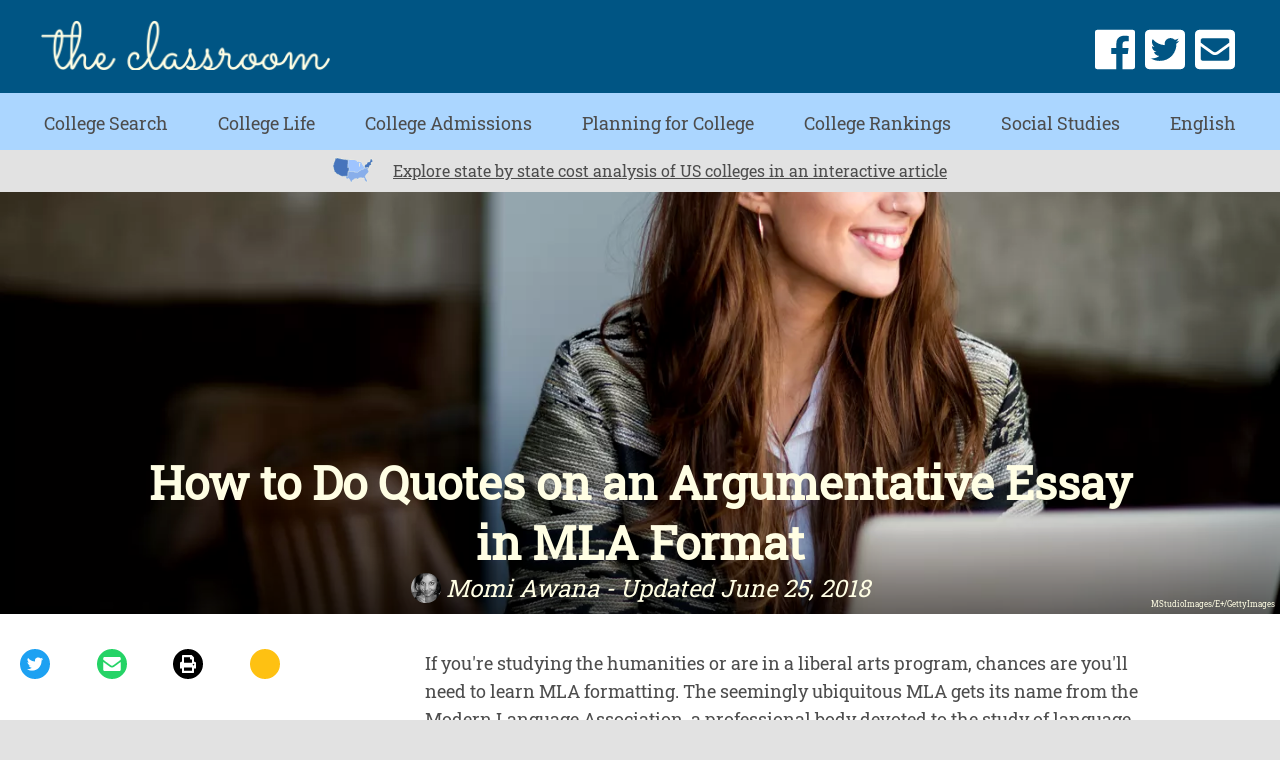

--- FILE ---
content_type: text/html; charset=utf-8
request_url: https://www.theclassroom.com/quotes-argumentative-essay-mla-format-4128.html
body_size: 34208
content:
<!DOCTYPE html><html lang="en"> <head><meta charset="utf-8"><meta name="viewport" content="width=device-width"><meta http-equiv="X-UA-Compatible" content="IE=edge"><meta name="google-site-verification" content=" "><meta name="msvalidate.01" content="129B5DE6FF8DD0ECBDD457C93FF101E3"><meta property="og:site_name" content="The Classroom | Empowering Students in Their College Journey"><meta name="msapplication-TileColor" content="#da532c"><meta name="theme-color" content="#ffffff"><title>How to Do Quotes on an Argumentative Essay in MLA Format - The Classroom</title><meta name="description" content="Using quotations in MLA format requires a strict adherence to convention. All quotations should include a parenthetical citation, and their introductions must flow with the rest of the text of your paper. Place a period after the citation except at the end of a sentence except for block quotations."><meta property="og:description" content="Using quotations in MLA format requires a strict adherence to convention. All quotations should include a parenthetical citation, and their introductions must flow with the rest of the text of your paper. Place a period after the citation except at the end of a sentence except for block quotations."><meta name="twitter:description" content="Using quotations in MLA format requires a strict adherence to convention. All ..."><meta name="twitter:card" content="summary_large_image"><meta name="twitter:title" content="How to Do Quotes on an Argumentative Essay in MLA Format"><meta property="og:type" content="article"><meta property="og:url" content="https://www.theclassroom.com/quotes-argumentative-essay-mla-format-4128.html"><meta property="og:title" content="How to Do Quotes on an Argumentative Essay in MLA Format"><meta property="og:image" content="

  //assets.theclassroom.com/877x500p/theclassroom/getty/ec1920f86d77463ab470427a3f499909.jpg"><meta name="twitter:image" content="

  //assets.theclassroom.com/288x155p/theclassroom/getty/ec1920f86d77463ab470427a3f499909.jpg"><link rel="canonical" href="https://www.theclassroom.com/quotes-argumentative-essay-mla-format-4128.html"><script src="https://apis.google.com/js/platform.js" async defer></script><link rel="shortcut icon" href="//www.theclassroom.com/public/favicons/favicon.ico" type="image/x-icon" sizes="48x48"><link rel="preload" href="/public/fonts/roboto-slab-v11-latin/roboto-slab-v11-latin-regular.woff" as="font" type="font/woff" crossorigin="anonymous"><script defer src="/public/scripts/adblockdetect/ads.js"></script><script src="https://DmQgokMN7yFBfAP8p.ay.delivery/manager/DmQgokMN7yFBfAP8p" type="text/javascript" referrerpolicy="no-referrer-when-downgrade"></script><script async src="https://pagead2.googlesyndication.com/pagead/js/adsbygoogle.js?client=ca-pub-2603947642260127" crossorigin="anonymous"></script><!-- InMobi Choice. Consent Manager Tag v3.0 (for TCF 2.2) --><script type="text/javascript" async="true">
(function() {
  var host = window.location.hostname.split('.').slice(-2).join('.');
  var element = document.createElement('script');
  var firstScript = document.getElementsByTagName('script')[0];
  var url = 'https://cmp.inmobi.com'
    .concat('/choice/', 'vPn77x7pBG57Y', '/', host, '/choice.js?tag_version=V3');
  var uspTries = 0;
  var uspTriesLimit = 3;
  element.async = true;
  element.type = 'text/javascript';
  element.src = url;

  firstScript.parentNode.insertBefore(element, firstScript);

  function makeStub() {
    var TCF_LOCATOR_NAME = '__tcfapiLocator';
    var queue = [];
    var win = window;
    var cmpFrame;

    function addFrame() {
      var doc = win.document;
      var otherCMP = !!(win.frames[TCF_LOCATOR_NAME]);

      if (!otherCMP) {
        if (doc.body) {
          var iframe = doc.createElement('iframe');

          iframe.style.cssText = 'display:none';
          iframe.name = TCF_LOCATOR_NAME;
          doc.body.appendChild(iframe);
        } else {
          setTimeout(addFrame, 5);
        }
      }
      return !otherCMP;
    }

    function tcfAPIHandler() {
      var gdprApplies;
      var args = arguments;

      if (!args.length) {
        return queue;
      } else if (args[0] === 'setGdprApplies') {
        if (
          args.length > 3 &&
          args[2] === 2 &&
          typeof args[3] === 'boolean'
        ) {
          gdprApplies = args[3];
          if (typeof args[2] === 'function') {
            args[2]('set', true);
          }
        }
      } else if (args[0] === 'ping') {
        var retr = {
          gdprApplies: gdprApplies,
          cmpLoaded: false,
          cmpStatus: 'stub'
        };

        if (typeof args[2] === 'function') {
          args[2](retr);
        }
      } else {
        if(args[0] === 'init' && typeof args[3] === 'object') {
          args[3] = Object.assign(args[3], { tag_version: 'V3' });
        }
        queue.push(args);
      }
    }

    function postMessageEventHandler(event) {
      var msgIsString = typeof event.data === 'string';
      var json = {};

      try {
        if (msgIsString) {
          json = JSON.parse(event.data);
        } else {
          json = event.data;
        }
      } catch (ignore) {}

      var payload = json.__tcfapiCall;

      if (payload) {
        window.__tcfapi(
          payload.command,
          payload.version,
          function(retValue, success) {
            var returnMsg = {
              __tcfapiReturn: {
                returnValue: retValue,
                success: success,
                callId: payload.callId
              }
            };
            if (msgIsString) {
              returnMsg = JSON.stringify(returnMsg);
            }
            if (event && event.source && event.source.postMessage) {
              event.source.postMessage(returnMsg, '*');
            }
          },
          payload.parameter
        );
      }
    }

    while (win) {
      try {
        if (win.frames[TCF_LOCATOR_NAME]) {
          cmpFrame = win;
          break;
        }
      } catch (ignore) {}

      if (win === window.top) {
        break;
      }
      win = win.parent;
    }
	
    if (!cmpFrame) {
      addFrame();
      win.__tcfapi = tcfAPIHandler;
      win.addEventListener('message', postMessageEventHandler, false);
    }
  };

  makeStub();

  function makeGppStub() {
    const CMP_ID = 10;
    const SUPPORTED_APIS = [
      '2:tcfeuv2',
      '6:uspv1',
      '7:usnatv1',
      '8:usca',
      '9:usvav1',
      '10:uscov1',
      '11:usutv1',
      '12:usctv1'
    ];

    window.__gpp_addFrame = function (n) {
      if (!window.frames[n]) {
        if (document.body) {
          var i = document.createElement("iframe");
          i.style.cssText = "display:none";
          i.name = n;
          document.body.appendChild(i);
        } else {
          window.setTimeout(window.__gpp_addFrame, 10, n);
        }
      }
    };
    window.__gpp_stub = function () {
      var b = arguments;
      __gpp.queue = __gpp.queue || [];
      __gpp.events = __gpp.events || [];

      if (!b.length || (b.length == 1 && b[0] == "queue")) {
        return __gpp.queue;
      }

      if (b.length == 1 && b[0] == "events") {
        return __gpp.events;
      }

      var cmd = b[0];
      var clb = b.length > 1 ? b[1] : null;
      var par = b.length > 2 ? b[2] : null;
      if (cmd === "ping") {
        clb(
          {
            gppVersion: "1.1", // must be “Version.Subversion”, current: “1.1”
            cmpStatus: "stub", // possible values: stub, loading, loaded, error
            cmpDisplayStatus: "hidden", // possible values: hidden, visible, disabled
            signalStatus: "not ready", // possible values: not ready, ready
            supportedAPIs: SUPPORTED_APIS, // list of supported APIs
            cmpId: CMP_ID, // IAB assigned CMP ID, may be 0 during stub/loading
            sectionList: [],
            applicableSections: [-1],
            gppString: "",
            parsedSections: {},
          },
          true
        );
      } else if (cmd === "addEventListener") {
        if (!("lastId" in __gpp)) {
          __gpp.lastId = 0;
        }
        __gpp.lastId++;
        var lnr = __gpp.lastId;
        __gpp.events.push({
          id: lnr,
          callback: clb,
          parameter: par,
        });
        clb(
          {
            eventName: "listenerRegistered",
            listenerId: lnr, // Registered ID of the listener
            data: true, // positive signal
            pingData: {
              gppVersion: "1.1", // must be “Version.Subversion”, current: “1.1”
              cmpStatus: "stub", // possible values: stub, loading, loaded, error
              cmpDisplayStatus: "hidden", // possible values: hidden, visible, disabled
              signalStatus: "not ready", // possible values: not ready, ready
              supportedAPIs: SUPPORTED_APIS, // list of supported APIs
              cmpId: CMP_ID, // list of supported APIs
              sectionList: [],
              applicableSections: [-1],
              gppString: "",
              parsedSections: {},
            },
          },
          true
        );
      } else if (cmd === "removeEventListener") {
        var success = false;
        for (var i = 0; i < __gpp.events.length; i++) {
          if (__gpp.events[i].id == par) {
            __gpp.events.splice(i, 1);
            success = true;
            break;
          }
        }
        clb(
          {
            eventName: "listenerRemoved",
            listenerId: par, // Registered ID of the listener
            data: success, // status info
            pingData: {
              gppVersion: "1.1", // must be “Version.Subversion”, current: “1.1”
              cmpStatus: "stub", // possible values: stub, loading, loaded, error
              cmpDisplayStatus: "hidden", // possible values: hidden, visible, disabled
              signalStatus: "not ready", // possible values: not ready, ready
              supportedAPIs: SUPPORTED_APIS, // list of supported APIs
              cmpId: CMP_ID, // CMP ID
              sectionList: [],
              applicableSections: [-1],
              gppString: "",
              parsedSections: {},
            },
          },
          true
        );
      } else if (cmd === "hasSection") {
        clb(false, true);
      } else if (cmd === "getSection" || cmd === "getField") {
        clb(null, true);
      }
      //queue all other commands
      else {
        __gpp.queue.push([].slice.apply(b));
      }
    };
    window.__gpp_msghandler = function (event) {
      var msgIsString = typeof event.data === "string";
      try {
        var json = msgIsString ? JSON.parse(event.data) : event.data;
      } catch (e) {
        var json = null;
      }
      if (typeof json === "object" && json !== null && "__gppCall" in json) {
        var i = json.__gppCall;
        window.__gpp(
          i.command,
          function (retValue, success) {
            var returnMsg = {
              __gppReturn: {
                returnValue: retValue,
                success: success,
                callId: i.callId,
              },
            };
            event.source.postMessage(msgIsString ? JSON.stringify(returnMsg) : returnMsg, "*");
          },
          "parameter" in i ? i.parameter : null,
          "version" in i ? i.version : "1.1"
        );
      }
    };
    if (!("__gpp" in window) || typeof window.__gpp !== "function") {
      window.__gpp = window.__gpp_stub;
      window.addEventListener("message", window.__gpp_msghandler, false);
      window.__gpp_addFrame("__gppLocator");
    }
  };

  makeGppStub();

  var uspStubFunction = function() {
    var arg = arguments;
    if (typeof window.__uspapi !== uspStubFunction) {
      setTimeout(function() {
        if (typeof window.__uspapi !== 'undefined') {
          window.__uspapi.apply(window.__uspapi, arg);
        }
      }, 500);
    }
  };

  var checkIfUspIsReady = function() {
    uspTries++;
    if (window.__uspapi === uspStubFunction && uspTries < uspTriesLimit) {
      console.warn('USP is not accessible');
    } else {
      clearInterval(uspInterval);
    }
  };

  if (typeof window.__uspapi === 'undefined') {
    window.__uspapi = uspStubFunction;
    var uspInterval = setInterval(checkIfUspIsReady, 6000);
  }
})();

window.__tcfapi('addEventListener', 2, function(data, success) {
  if (!data.gdprApplies) {
    // default non-GDPR consent
    window.gtag('consent', 'update', {
      "ad_storage": "granted",
      "ad_user_data": "granted",
      "analytics_storage": "granted",
      "functionality_storage": "granted",
      "personalization_storage": "granted",
      "ad_personalization": "granted",
      "security_storage": "granted"
    });

    // shim OneTrust dependant tags
    window.dataLayer.push({
      event: 'OneTrustGroupsUpdated',
      OnetrustActiveGroups: ',' + ['C0001', 'C0002', 'C0003', 'C0004'].join(',') + ',',
    });
  }
});
</script><!-- End InMobi Choice. Consent Manager Tag v3.0 (for TCF 2.2) --><!-- Custom Dimension dataLayer --><script title="dataLayer" type="text/javascript">
  var dataLayer = [] || window.dataLayer;

  function getPublishedDateISO() {
    var pubDate ="2011-02-04 03:28:00" || "2018-06-25 22:16:05.778000" || null

    if (pubDate) {
      return new Date(pubDate.replace(/ /g, 'T')).toISOString()
    } else {
      return
    }
  }

  function getUpdatedDateISO() {
    var updateDate ="2018-06-25 22:16:05.778000" || null

    if (updateDate) {
      return new Date(updateDate.replace(/ /g, 'T')).toISOString()
    } else {
      return
    }
  }

  function create_UUID() {
     var pow = Math.pow(10, 10);
     var uuid = Math.floor(Math.random()*pow) + '.' + Math.floor(Math.random()*pow);
     return uuid;
  }

  function find_ppid() {
     if(!localStorage.getItem('ppid')) {
        ppid = create_UUID();
        localStorage.setItem('ppid', ppid);
        return ppid;
     } else {
        return localStorage.getItem('ppid');
     }
  }

  var ppid = find_ppid() || '';

  dataLayer.push({
    "pagetype": "Article",
    "subpagetype": "Freestyle",
    "pageview_type": "standard",
    "studioid": "6d5788d8-3dd1-4a0c-abca-1b5348dfa4d4",
    "content_id": "12752576",
    "content_name": "How to Do Quotes on an Argumentative Essay in MLA Format",
    "author": "Momi Awana",
    "lg_uuid": ppid,
    "scroll": 0,"category": "English","adcat1": "hobbies_interests","adcat2": "content_production","adcat3": "freelance_writing","topic1": [],
    "topic2": [],
    "topic3": [],
    "tags": [],
    "published": getPublishedDateISO() || getUpdatedDateISO() || '', 
    "updated": getUpdatedDateISO() || getPublishedDateISO() || ''
  })
</script><!-- End Custom Dimension dataLayer --><script type="text/javascript">
  // *** helper functions for removing jquery *** //

// cross-browser doc ready function
function docReady(callback) {
	if (document.readyState != 'loading'){
		callback();
	} else if (document.addEventListener) {
		document.addEventListener('DOMContentLoaded', callback);
	} else {
		document.attachEvent('onreadystatechange', function() {
			if (document.readyState != 'loading')
				callback();
		});
	}
}

// cross-browser add event listener (IE8)
function addListener(el, eventName, handler) {
	if (el && el.addEventListener)
		el.addEventListener(eventName, handler);
	else if (el && el.attachEvent) {
		el.attachEvent('on' + eventName, function(){
			handler.call(el);
		});
	} else
		return false;
		//console.error("couldn't attach event: " + eventName + " to element: " + el);
}

function removeClass(el, className){
	if (el && el.classList)
		el.classList.remove(className);
	else if (el)
		el.className = el.className.replace(new RegExp('(^|\\b)' + className.split(' ').join('|') + '(\\b|$)', 'gi'), ' ');
	else
		return false;
		//console.error("couldn't remove class: " + className + " from element: " + el);
}

function addClass(el, className){
	if (el && el.classList)
	  el.classList.add(className);
	else if (el)
	  el.className += ' ' + className;
	else
		return false;
		//console.error("couldn't add class: " + className + " to element: " + el);
}

function hasClass(el, className){
	if (el && el.classList)
	  return el.classList.contains(className);
	else if (el)
	  return new RegExp('(^| )' + className + '( |$)', 'gi').test(el.className);
	else
		return null;
}

function getIndex(el){
  let i = 0;
  while (el.previousSibling != null){
    if (el.previousSibling.nodeType == 1){
      // only count actual elements, not text nodes
      i++;
    }
    el = el.previousSibling;
  }
  return i;
}

</script><!-- Bing Webmaster Tool Auth --><meta name="msvalidate.01" content="129B5DE6FF8DD0ECBDD457C93FF101E3"><script type="application/ld+json">
{
  "@context": "https://schema.org",
  "@type": "WebPage",
  "@id": "https://www.theclassroom.com/quotes-argumentative-essay-mla-format-4128.html",
  "url": "https://www.theclassroom.com/quotes-argumentative-essay-mla-format-4128.html",
  "name":"How to Do Quotes on an Argumentative Essay in MLA Format",
  "breadcrumb":{
    "@type":"BreadcrumbList",
    "itemListElement":[
      {
        "@type": "ListItem",
        "position": 2,
        "item": {
          "@type": "Website",
          "@id": "https://www.theclassroom.com/english/",
          "url": "https://www.theclassroom.com/english/",
          "name": "English"
        }
      },
      {
        "@type": "ListItem",
        "position": 1,
        "item": {
          "@type": "Website",
          "@id": "https://www.theclassroom.com/",
          "url": "https://www.theclassroom.com/",
          "name": "The Classroom | Empowering Students in Their College Journey"
        }
      }
    ]
  },
  "inLanguage":"en-US",
  "mainEntity":{
    "@type":"Article",
    "@id": "https://www.theclassroom.com/quotes-argumentative-essay-mla-format-4128.html",
    "url": "https://www.theclassroom.com/quotes-argumentative-essay-mla-format-4128.html",
    "mainEntityOfPage": "true",
    "datePublished":"2011-02-04 03:28:00",
    "dateModified":"2021-11-05 21:49:41.067000",
    "headline": "How to Do Quotes on an Argumentative Essay in MLA Format",
    "description":"How to Do Quotes on an Argumentative Essay in MLA Format. If you&#39;re studying the humanities or are in a liberal arts program, chances are you&#39;ll need to learn MLA formatting. When you write an argumentative essay that uses quotes as evidence, MLA format is as much a matter of including the quote fluidly as it as a matter of punctuation and indentation. This guide will provide you with MLA rules and show examples of how to apply those rules to make your essay as convincing and readable as possible.","Publisher": {
      "@type": "Organization",
      "name": "The Classroom | Empowering Students in Their College Journey",
      "logo": {
        "@type": "ImageObject",
        "url": "https://www.theclassroom.com/public/images/classroom2x.png"}
    },
    "Author":{
      "@type":"person",
      "name":"Momi Awana"
    },
    "image": {
      "@type": "ImageObject",
      "url": "https://s3-us-west-1.amazonaws.com/contentlab.studiod/getty/ec1920f86d77463ab470427a3f499909.jpg",
      "height": "6016",
      "width": "4016"
    }
  }
}
</script><script>
  window.documentProfile = {
    "url": "https://www.theclassroom.com/quotes-argumentative-essay-mla-format-4128.html","pagetype": "article"
    ,"format": "freestyle","content_name": "How to Do Quotes on an Argumentative Essay in MLA Format","category": "english","rcp": [{"url": "www.theclassroom.com/do-citations-paradise-lost-8495373.html", "title": "How to Do Citations for Paradise Lost", "image_url": "#", "_id": "www.theclassroom.com/do-citations-paradise-lost-8495373.html", "external_url": "www.theclassroom.com/do-citations-paradise-lost-8495373.html"}, {"url": "www.theclassroom.com/paraphrase-apa-format-8162131.html", "title": "How to Paraphrase in APA Format", "image_url": "http://photos.demandstudios.com/getty/article/108/203/137380499.jpg", "_id": "www.theclassroom.com/paraphrase-apa-format-8162131.html", "external_url": "www.theclassroom.com/paraphrase-apa-format-8162131.html"}, {"url": "www.theclassroom.com/include-lines-dialogue-essay-8134451.html", "title": "How to Include Lines of Dialogue in an Essay", "image_url": "http://cpi.studiod.com/www_ehow_com/photos.demandstudios.com/getty/article/251/21/87564516_XS.jpg", "_id": "www.theclassroom.com/include-lines-dialogue-essay-8134451.html", "external_url": "www.theclassroom.com/include-lines-dialogue-essay-8134451.html"}, {"url": "www.theclassroom.com/how-to-write-an-essay-with-a-thesis-statement-12474094.html", "title": "How to Write an Essay With a Thesis Statement", "image_url": "#", "_id": "www.theclassroom.com/how-to-write-an-essay-with-a-thesis-statement-12474094.html", "external_url": "www.theclassroom.com/how-to-write-an-essay-with-a-thesis-statement-12474094.html"}, {"url": "www.theclassroom.com/add-figurative-language-essay-2029.html", "title": "How to Add Figurative Language to an Essay", "image_url": "http://photos.demandstudios.com/getty/article/211/141/LS020842_XS.jpg", "_id": "www.theclassroom.com/add-figurative-language-essay-2029.html", "external_url": "www.theclassroom.com/add-figurative-language-essay-2029.html"}, {"url": "www.theclassroom.com/reference-person-phd-8468887.html", "title": "How to Reference a Person With a PhD", "image_url": "https://s3-us-west-1.amazonaws.com/contentlab.studiod/getty/9bc40fa45e47488fbc94af29a00874c4.jpg", "_id": "www.theclassroom.com/reference-person-phd-8468887.html", "external_url": "www.theclassroom.com/reference-person-phd-8468887.html"}, {"url": "www.theclassroom.com/write-apa-papers-narrative-style-8214131.html", "title": "How to Write APA Papers in Narrative Style", "image_url": "http://cpi.studiod.com/www_ehow_com/i.ehow.com/images/a07/ql/jj/write-apa-papers-narrative-style-800x800.jpg", "_id": "www.theclassroom.com/write-apa-papers-narrative-style-8214131.html", "external_url": "www.theclassroom.com/write-apa-papers-narrative-style-8214131.html"}, {"url": "www.theclassroom.com/intext-citations-research-paper-4103.html", "title": "How to Do In-Text Citations in a Research Paper", "image_url": "http://cpi.studiod.com/www_ehow_com/i.ehow.com/images/a05/np/m1/part-time-college_-800x800.jpg", "_id": "www.theclassroom.com/intext-citations-research-paper-4103.html", "external_url": "www.theclassroom.com/intext-citations-research-paper-4103.html"}, {"url": "www.theclassroom.com/quote-lists-mla-format-2437.html", "title": "How to Quote Lists in MLA Format", "image_url": "#", "_id": "www.theclassroom.com/quote-lists-mla-format-2437.html", "external_url": "www.theclassroom.com/quote-lists-mla-format-2437.html"}, {"url": "www.theclassroom.com/check-paper-citation-7397408.html", "title": "How to Check a Paper Citation", "image_url": "http://cpi.studiod.com/www_ehow_com/i.ehow.com/images/a07/1o/10/check-paper-citation-800x800.jpg", "_id": "www.theclassroom.com/check-paper-citation-7397408.html", "external_url": "www.theclassroom.com/check-paper-citation-7397408.html"}, {"url": "www.theclassroom.com/do-handout-apa-style-8383658.html", "title": "How to Do a Handout in APA Style", "image_url": "https://s3-us-west-1.amazonaws.com/contentlab.studiod/getty/c42e1939ab694a41a67feb6375f467ea.jpg", "_id": "www.theclassroom.com/do-handout-apa-style-8383658.html", "external_url": "www.theclassroom.com/do-handout-apa-style-8383658.html"}, {"url": "www.theclassroom.com/title-literary-analysis-8503229.html", "title": "How to Title Your Literary Analysis", "image_url": "https://s3-us-west-1.amazonaws.com/contentlab.studiod/getty/6e626762755844ceac1ebf5606c60747.jpg", "_id": "www.theclassroom.com/title-literary-analysis-8503229.html", "external_url": "www.theclassroom.com/title-literary-analysis-8503229.html"}, {"url": "www.theclassroom.com/verb-tense-use-write-fiction-3817.html", "title": "What Verb Tense Do You Use When You Write About Fiction?", "image_url": "http://photos.demandstudios.com/getty/article/111/19/skd284209sdc_XS.jpg", "_id": "www.theclassroom.com/verb-tense-use-write-fiction-3817.html", "external_url": "www.theclassroom.com/verb-tense-use-write-fiction-3817.html"}, {"url": "www.theclassroom.com/write-paraphrase-2330723.html", "title": "How to Write a Paraphrase", "image_url": "http://cpi.studiod.com/www_ehow_com/photos.demandstudios.com/getty/article/176/72/178629310_XS.jpg", "_id": "www.theclassroom.com/write-paraphrase-2330723.html", "external_url": "www.theclassroom.com/write-paraphrase-2330723.html"}, {"url": "www.theclassroom.com/write-rebuttal-plagiarism-3481.html", "title": "How to Write a Rebuttal on Plagiarism", "image_url": "http://photos.demandstudios.com/getty/article/171/114/87468111_XS.jpg", "_id": "www.theclassroom.com/write-rebuttal-plagiarism-3481.html", "external_url": "www.theclassroom.com/write-rebuttal-plagiarism-3481.html"}, {"url": "www.theclassroom.com/difference-between-imperative-exclamatory-8466764.html", "title": "Difference Between Imperative and Exclamatory", "image_url": "https://s3-us-west-1.amazonaws.com/contentlab.studiod/getty/cache.gettyimages.com/6118d3b11713498c9c08ffdf2844fd03.jpg", "_id": "www.theclassroom.com/difference-between-imperative-exclamatory-8466764.html", "external_url": "www.theclassroom.com/difference-between-imperative-exclamatory-8466764.html"}, {"url": "www.theclassroom.com/imitation-vs-plagiarism-15003.html", "title": "Imitation Vs. Plagiarism", "image_url": "http://photos.demandstudios.com/getty/article/165/28/78184802.jpg", "_id": "www.theclassroom.com/imitation-vs-plagiarism-15003.html", "external_url": "www.theclassroom.com/imitation-vs-plagiarism-15003.html"}, {"url": "www.theclassroom.com/punctuate-song-titles-6494405.html", "title": "How to Punctuate Song Titles", "image_url": "https://s3-us-west-1.amazonaws.com/contentlab.studiod/getty/7d1419fa81634c10873744cca813bd05.jpg", "_id": "www.theclassroom.com/punctuate-song-titles-6494405.html", "external_url": "www.theclassroom.com/punctuate-song-titles-6494405.html"}, {"url": "www.theclassroom.com/write-humanities-paper-6226740.html", "title": "How to write a humanities paper", "image_url": "http://cpi.studiod.com/www_ehow_com/i.ehow.com/images/a05/u0/pk/write-humanities-paper-800x800.jpg", "_id": "www.theclassroom.com/write-humanities-paper-6226740.html", "external_url": "www.theclassroom.com/write-humanities-paper-6226740.html"}, {"url": "www.theclassroom.com/start-introduction-writing-essay-poetry-1613.html", "title": "How to Start an Introduction When Writing an Essay About Poetry", "image_url": "http://cpi.studiod.com/www_ehow_com/photos.demandstudios.com/getty/article/153/87/sb10069478az-001_XS.jpg", "_id": "www.theclassroom.com/start-introduction-writing-essay-poetry-1613.html", "external_url": "www.theclassroom.com/start-introduction-writing-essay-poetry-1613.html"}]}
</script><link rel="preconnect" href="https://imasdk.googleapis.com/"><link rel="preconnect" href="https://pagead2.googlesyndication.com/"><link rel="preconnect" href="https://adservice.google.com/"><link rel="preconnect" href="https://googleads.g.doubleclick.net/"><link rel="preconnect" href="https://www.googletagservices.com/"><link rel="preconnect" href="https://tpc.googlesyndication.com/"><link rel="preconnect" href="https://amp.akamaized.net/"><script src="//www.theclassroom.com/dist/js/chunk-vendors.js"></script><script src="//www.theclassroom.com/dist/js/main.js"></script><meta charset="utf-8"><meta http-equiv="X-UA-Compatible" content="IE=edge"><meta name="viewport" content="width=device-width,initial-scale=1"><meta name="theme-color" content="#559bd4"><meta name="apple-mobile-web-app-capable" content="no"><meta name="apple-mobile-web-app-status-bar-style" content="default"><meta name="apple-mobile-web-app-title" content="theclassroom"><meta name="msapplication-TileImage" content="//www.theclassroom.com/dist/images/icons/mstile-150x150.png"><meta name="msapplication-TileColor" content="#ffffff"><link href="//www.theclassroom.com/dist/js/bundle-2.js" rel="prefetch"><link href="//www.theclassroom.com/dist/js/bundle-article-ui.js" rel="prefetch"><link href="//www.theclassroom.com/dist/js/college-page-ui.js" rel="prefetch"><link href="//www.theclassroom.com/dist/js/college-search-common.js" rel="prefetch"><link href="//www.theclassroom.com/dist/js/college-search.js" rel="prefetch"><link href="//www.theclassroom.com/dist/js/ie-fetch-polyfill.js" rel="prefetch"><link href="//www.theclassroom.com/dist/js/intersection-observer-polyfill.js" rel="prefetch"><link href="//www.theclassroom.com/dist/js/ui-elements.js" rel="prefetch"><link href="//www.theclassroom.com/dist/js/widget-manager.js" rel="prefetch"><link href="//www.theclassroom.com/dist/js/chunk-vendors.js" rel="preload" as="script"><link href="//www.theclassroom.com/dist/js/main.js" rel="preload" as="script"><link rel="icon" type="image/png" sizes="32x32" href="//www.theclassroom.com/dist/images/icons/favicon-32x32.png"><link rel="icon" type="image/png" sizes="16x16" href="//www.theclassroom.com/dist/images/icons/favicon-16x16.png"><link rel="manifest" href="//www.theclassroom.com/dist/manifest.json"><link rel="apple-touch-icon" href="//www.theclassroom.com/dist/images/icons/apple-touch-icon.png"><link rel="mask-icon" href="//www.theclassroom.com/dist/images/icons/safari-pinned-tab.svg" color="#559bd4"><style type="text/css">@font-face{font-family:Roboto Slab;font-style:normal;font-display:swap;font-weight:400;src:url(/public/fonts/roboto-slab-v11-latin/roboto-slab-v11-latin-regular.eot);src:local(""),url(/public/fonts/roboto-slab-v11-latin/roboto-slab-v11-latin-regular.eot?#iefix) format("embedded-opentype"),url(/public/fonts/roboto-slab-v11-latin/roboto-slab-v11-latin-regular.woff) format("woff"),url(/public/fonts/roboto-slab-v11-latin/roboto-slab-v11-latin-regular.ttf) format("truetype"),url(/public/fonts/roboto-slab-v11-latin/roboto-slab-v11-latin-regular.svg#RobotoSlab) format("svg")}body,html{margin:0;padding:0;font-size:10px}*,body,html{-webkit-box-sizing:border-box;box-sizing:border-box}*{font-family:Roboto Slab,serif;color:#4d4d4d}#main{max-width:1440px;margin:0 auto}a{text-decoration:none;color:#4d4d4d}a strong{color:#00e}h1{font-size:3rem}h1,h2,h3{margin:0;padding:0}h2,h3{font-size:2rem}p{font-size:1.85rem;line-height:1.5}.byline:before{content:"By "}ul{list-style:none;font-size:1.6rem;margin-bottom:2rem;padding:0}ul li{margin-bottom:1rem}blockquote{margin:0;background-color:#f1f1f1}blockquote:before{left:2rem;color:#fff;font-size:10rem}blockquote:after{bottom:-5.5rem;right:2rem;color:#fff;font-size:10rem}.external-link{margin-left:.5rem}.external-link svg{height:1.5rem;width:1.5rem}a.contact-link{color:#00e}a.contact-link:visited{color:#551a8b}.print-button{cursor:pointer}@media print{h1.content-title{font-size:20pt}h5{font-size:16pt}p{font-size:12pt}#page{padding:0!important;margin-top:.25in!important}.desktop-header,.mobile-header{-webkit-box-pack:center;-ms-flex-pack:center;justify-content:center}a[href]:after{content:""}.article-image img{width:4in!important}.no-print{display:none!important}.content-container{margin:0!important;padding:0!important}#references,#resources,#things_needed,#tips,#warnings{page-break-inside:avoid}}.header{position:relative;z-index:500}.header .top-bar{height:50px;display:-webkit-box;display:-ms-flexbox;display:flex;-webkit-box-align:center;-ms-flex-align:center;align-items:center;-webkit-box-pack:justify;-ms-flex-pack:justify;justify-content:space-between;padding:0 5px;-webkit-box-sizing:border-box;box-sizing:border-box;background-color:#005584;z-index:500;border-bottom:3px solid #abd6ff}.header .top-bar .back-button{width:30px;height:25px}.header .top-bar .back-button path{stroke:#fffee4;stroke-width:4}.header .top-bar .logo-container .logo{width:174px;height:30px}.header .top-bar #burger path{fill:#fffee4}.header .top-bar .social-links{display:none}.header .header-search{display:none;position:absolute;top:70px;left:8%;width:85% }.header .bottom-bar{opacity:0;height:0;-webkit-transition:.1s;transition:.1s;width:100%;background-color:#abd6ff;pointer-events:none}.header .bottom-bar .nav{text-align:center;font-size:2rem;padding:7rem 0 1rem;-webkit-box-align:center;-ms-flex-align:center;align-items:center;-ms-flex-pack:distribute;justify-content:space-around;z-index:999;-webkit-transition:.2s;transition:.2s}.header .bottom-bar .nav .nav-item:first-of-type{-webkit-transition-property:all;transition-property:all;-webkit-transition-delay:20ms;transition-delay:20ms}.header .bottom-bar .nav .nav-item:nth-of-type(2){-webkit-transition-property:all;transition-property:all;-webkit-transition-delay:40ms;transition-delay:40ms}.header .bottom-bar .nav .nav-item:nth-of-type(3){-webkit-transition-property:all;transition-property:all;-webkit-transition-delay:60ms;transition-delay:60ms}.header .bottom-bar .nav .nav-item:nth-of-type(4){-webkit-transition-property:all;transition-property:all;-webkit-transition-delay:80ms;transition-delay:80ms}.header .bottom-bar .nav .nav-item:nth-of-type(5){-webkit-transition-property:all;transition-property:all;-webkit-transition-delay:.1s;transition-delay:.1s}.header .bottom-bar .nav .nav-item:nth-of-type(6){-webkit-transition-property:all;transition-property:all;-webkit-transition-delay:.12s;transition-delay:.12s}.header .bottom-bar .nav .nav-item:nth-of-type(7){-webkit-transition-property:all;transition-property:all;-webkit-transition-delay:.14s;transition-delay:.14s}.header .bottom-bar .nav .nav-item:nth-of-type(8){-webkit-transition-property:all;transition-property:all;-webkit-transition-delay:.16s;transition-delay:.16s}.header .bottom-bar .nav .nav-item:nth-of-type(9){-webkit-transition-property:all;transition-property:all;-webkit-transition-delay:.18s;transition-delay:.18s}.header .bottom-bar .nav .nav-item{margin:5px 0 0 -20rem;z-index:999;opacity:0}.header .bottom-bar .nav .nav-item a{color:#4d4d4d;text-decoration:none}.header .bottom-bar .nav .nav-item:nth-of-type(10){-webkit-transition-property:all;transition-property:all;-webkit-transition-delay:.2s;transition-delay:.2s}.header .bottom-bar .nav .nav-item:hover a div{color:#fffee4}.header .bottom-bar .nav .nav-item-subhead{display:none}.header.open .header-search{display:block;top:70px;left:8%;width:85% }.header.open .bottom-bar{opacity:1;height:auto;pointer-events:auto}.header.open .bottom-bar .nav{height:auto}.header.open .bottom-bar .nav .nav-item{-webkit-transition-duration:.2s;transition-duration:.2s;margin:15px 0 0 0;opacity:1}body.college-search-page .header .bottom-bar .nav{padding:0 0 1rem}@media(min-width:993px){.header{display:block;width:100% }.header .top-bar{display:-webkit-box;display:-ms-flexbox;display:flex;-webkit-box-align:end;-ms-flex-align:end;align-items:flex-end;-webkit-box-pack:space-evenly;-ms-flex-pack:space-evenly;justify-content:space-evenly;height:100%;padding:20px 40px;-webkit-box-sizing:border-box;box-sizing:border-box;background-color:#005584}.header .top-bar .back-button{display:none}.header .top-bar .logo-container{-webkit-box-flex:1;-ms-flex:1;flex:1;color:#fff}.header .top-bar .logo-container .logo{width:290px;height:50px}.header .top-bar .social-links{display:-webkit-box;display:-ms-flexbox;display:flex;-webkit-box-orient:horizontal;-webkit-box-direction:normal;-ms-flex-direction:row;flex-direction:row;-ms-flex-item-align:center;align-self:center}.header .top-bar .social-links .social-icon{width:40px;height:40px;margin:0 5px}.header .top-bar .social-links .social-icon svg{fill:#fff}.header .top-bar #burger{display:none}.header .header-search{display:block;position:absolute;top:27px;left:auto;right:220px;width:300px}.header .bottom-bar{width:100%;height:100%;background-color:#abd6ff;opacity:1;pointer-events:all}.header .bottom-bar .nav{display:-webkit-box;display:-ms-flexbox;display:flex;-webkit-box-orient:horizontal;-webkit-box-direction:normal;-ms-flex-direction:row;flex-direction:row;-ms-flex-pack:distribute;justify-content:space-around;-webkit-box-align:center;-ms-flex-align:center;align-items:center;margin:0 auto;max-width:1200px;padding:0 5% }.header .bottom-bar .nav .nav-item{position:relative;font-family:Roboto Slab,serif;font-size:1.4rem;padding:1rem 2rem;text-align:center;white-space:nowrap;opacity:1;margin:5px 0}.header .bottom-bar .nav .nav-item ul.nav-item-subhead{position:absolute;left:-7.5%;display:none;list-style:none;background-color:#abd6ff;z-index:10000;margin:1rem 0;padding:1rem 1.5rem 1.5rem 1.5rem;overflow:visible;text-align:center;width:115% }.header .bottom-bar .nav .nav-item ul.nav-item-subhead li{font-size:1.7rem;margin:1.1rem 0;line-height:3rem}.header .bottom-bar .nav .nav-item ul.nav-item-subhead li:hover span{border-bottom:6px solid #fffee4;padding-bottom:2px}.header .bottom-bar .nav .nav-item:hover ul.nav-item-subhead{display:block}.header .bottom-bar .nav .nav-item .actve{font-size:24px;color:#fffee4}.header .bottom-bar .nav .nav-item:last-of-type .nav-item-subhead{margin:1rem 0;left:-25%;width:150% }}@media(min-width:1100px){.header .bottom-bar .nav .nav-item{font-size:1.6rem}}@media(min-width:1250px){.header .bottom-bar .nav .nav-item{font-size:1.8rem;padding:1rem 2.5rem}}footer{border-top:15px solid #abd6ff;background-color:#fffee4;display:-webkit-box;display:-ms-flexbox;display:flex;-webkit-box-orient:vertical;-webkit-box-direction:normal;-ms-flex-direction:column;flex-direction:column;-ms-flex-pack:distribute;justify-content:space-around;font-family:Roboto Slab,sans-serif;font-size:1.2rem;-webkit-box-align:center;-ms-flex-align:center;align-items:center;position:relative}footer .logo-container{margin-top:1.5rem}footer .logo-container .logo{width:232px;height:40px}footer .footer-links{display:-webkit-box;display:-ms-flexbox;display:flex}footer .footer-links ul{margin:0 0 0 25px;width:50% }footer .footer-links ul li{margin:5px 15px}footer hr{border-width:0;width:65%;margin:1.75rem 0}footer hr.dark-cream{border-bottom:5px dotted #d4c09a}footer .copyright{margin:1rem 0}@media(max-width:320px){footer .footer-links ul{margin:0 0 0 20px}}@media(min-width:993px){footer{border-top:20px solid #abd6ff;-webkit-box-orient:horizontal;-webkit-box-direction:normal;-ms-flex-direction:row;flex-direction:row;-ms-flex-wrap:wrap;flex-wrap:wrap;padding:1.5rem}footer .logo-container{-webkit-box-flex:1;-ms-flex:1;flex:1;text-align:center}footer hr{display:none}footer .footer-links{-webkit-box-flex:2;-ms-flex:2;flex:2;display:-webkit-box;display:-ms-flexbox;display:flex;-webkit-box-orient:horizontal;-webkit-box-direction:normal;-ms-flex-direction:row;flex-direction:row}footer .footer-links ul:first-of-type{border-right:5px dotted #d4c09a;border-left:5px dotted #d4c09a;padding-left:25px;margin:0}footer .copyright{width:100%;text-align:center;margin:2rem 0 1rem}}.leaderboard-ad-wrapper{width:100%;display:-webkit-box;display:-ms-flexbox;display:flex;-webkit-box-align:center;-ms-flex-align:center;align-items:center;-webkit-box-pack:center;-ms-flex-pack:center;justify-content:center;min-height:250px}@media(max-width:993px){.leaderboard-ad-wrapper{display:none}}.display-ad{width:100%;min-width:300px;min-height:250px;display:-webkit-box;display:-ms-flexbox;display:flex;-webkit-box-pack:center;-ms-flex-pack:center;justify-content:center;-webkit-box-align:center;-ms-flex-align:center;align-items:center;margin:0 auto 2rem}.display-ad.desktop{display:none}.ad-center{display:inline-block;min-height:50px;text-align:center;width:300px}.mobile-link-ad-container{display:inline-block;margin-bottom:15px;width:100%;margin-left:-2px}.desktop-link-ad-container{display:block;margin-bottom:20px}.adsense-main-ad{width:100%;min-height:600px;min-width:300px;display:-webkit-box;display:-ms-flexbox;display:flex;-webkit-box-pack:center;-ms-flex-pack:center;justify-content:center;margin:0 auto 2rem}.adsense-main-ad ins{min-width:300px}.inline-parent-container{display:block;margin:0 auto 2rem;min-width:300px}body .fixed-bottom-ad{display:block;position:fixed;bottom:0;max-height:90px;width:728px;right:calc(50vw - 320px);max-width:100vw;text-align:center;z-index:9999;background-color:rgba(0,0,0,.2)}@media(max-width:1200px){body .fixed-bottom-ad{width:calc(100% - 316px);right:unset;left:0}}@media(max-width:992px){body .fixed-bottom-ad{max-height:100px;width:100%;right:unset;text-align:center}}body .fixed-bottom-ad .close-button{position:absolute;bottom:100%;right:0;font-family:sans-serif;background-color:rgba(0,0,0,.2);border-radius:50% 50% 0 0;padding:.5rem 1rem 0}@media(min-width:750px){.ad-center,.mobile-link-ad-container{display:none}.ad-wrapper{display:block}}@media(min-width:992px){.ad-center{display:none}}@media(min-width:1200px){.display-ad{min-width:728px;min-height:250px}.display-ad.mobile{display:none}.display-ad.desktop{display:-webkit-box;display:-ms-flexbox;display:flex}.desktop-link-ad-container{display:block;margin-bottom:20px}.inline-parent-container{display:block}.adsense-main-ad{min-height:450px}}body,html{background-color:#e2e2e2}blockquote{position:relative;margin:1rem auto;padding:2rem 6rem;background-color:#f4f4ff;color:#111;text-align:justify;border-radius:25px}blockquote:before{top:-.5rem;left:1.6rem;content:"“";margin:0;padding:0}blockquote:after,blockquote:before{position:absolute;color:#111;font-size:8rem}blockquote:after{bottom:-4.5rem;right:1.6rem;content:"”"}@media(max-width:1200px){blockquote{margin:.5rem;padding:2.5rem 1rem;text-align:left}blockquote:before{top:3.75rem;left:0}blockquote:after{bottom:-1.5rem;right:0}}@media(max-width:640px){blockquote:before{top:-1.25rem}blockquote:after{bottom:-6.5rem}}.freestyle-table.listicle-direction-table table tbody,.freestyle-table.listicle-hours-table table tbody,.freestyle-table.listicle-info-table table tbody,.freestyle-table.listicle-tags-table table tbody{display:table-row-group}.freestyle-table.listicle-direction-table table tr,.freestyle-table.listicle-hours-table table tr,.freestyle-table.listicle-info-table table tr,.freestyle-table.listicle-tags-table table tr{display:table-row}.freestyle-table.listicle-direction-table table td,.freestyle-table.listicle-hours-table table td,.freestyle-table.listicle-info-table table td,.freestyle-table.listicle-tags-table table td{display:table-cell;white-space:nowrap}.freestyle-table.listicle-direction-table table td:before,.freestyle-table.listicle-hours-table table td:before,.freestyle-table.listicle-info-table table td:before,.freestyle-table.listicle-tags-table table td:before{display:none}.freestyle-table.listicle-tags-table{overflow-x:scroll}.freestyle-table.listicle-tags-table table{width:auto;border-spacing:1rem;margin:-1rem 0 0 -1rem}.freestyle-table.listicle-tags-table table tr{border:none;background-color:#fff}.freestyle-table.listicle-tags-table table td{background:#eee;padding:.5rem 1rem}.freestyle-table.listicle-tags-table table td em{font-style:normal;color:#b4b4b4}.freestyle-table.listicle-direction-table{margin-bottom:0}.freestyle-table.listicle-direction-table table{width:auto;border-spacing:2rem 0;margin:0 0 0 -2rem}.freestyle-table.listicle-direction-table table td{border:1px solid #185294;padding:.5rem 1rem;-webkit-transition:all .2s ease-in-out;transition:all .2s ease-in-out;border-radius:4px}.freestyle-table.listicle-direction-table table td:hover{background:rgba(95,168,250,.231372549)}.freestyle-table.listicle-info-table{margin-bottom:2rem;overflow-x:scroll}.freestyle-table.listicle-info-table table{width:auto;border-spacing:2rem 0;margin:0 0 0 -2rem}.freestyle-table.listicle-info-table table td{padding:0;position:relative}.freestyle-table.listicle-info-table table td:after{content:"";width:100%;height:8px;background:rgba(95,168,250,.231372549);position:absolute;bottom:0;left:0}.freestyle-table.listicle-info-table table td p{line-height:21px;font-size:14px}.freestyle-table.listicle-hours-table{overflow-x:scroll;margin-bottom:3rem}.freestyle-table.listicle-hours-table table{border:1px solid rgba(0,0,0,.1);border-collapse:collapse}.freestyle-table.listicle-hours-table table tr:nth-of-type(2n){background:none}.freestyle-table.listicle-hours-table table td{white-space:nowrap;padding:.5rem;border:1px solid rgba(0,0,0,.1);border-collapse:collapse}.freestyle-table.listicle-hours-table table td:before{display:none}.freestyle-table.listicle-hours-table table td p{font-size:14px;line-height:20px}.freestyle-table.listicle-hours-table table td em{font-style:normal;color:#e1e1e1}#mobile-menu{height:100%;width:0;position:fixed;top:0;right:0;background-color:rgba(0,0,0,.8);overflow-x:hidden;-webkit-transition:.1s;transition:.1s;z-index:9999}#mobile-menu .close-button{font-size:5rem;position:absolute;top:1%;right:5%;color:#fff}#mobile-menu .mobile-menu-nav{display:-webkit-box;display:-ms-flexbox;display:flex;-webkit-box-orient:vertical;-webkit-box-direction:normal;-ms-flex-direction:column;flex-direction:column;padding:35% 8% }#mobile-menu .mobile-menu-nav .nav-item{margin:2% 0}#mobile-menu .mobile-menu-nav .nav-item h2{color:#fff}@media(min-width:960px){ #mobile-menu{display:none}}.tooltip:hover:after{display:block;content:attr(data-tip);position:absolute;min-width:20rem;padding:1rem;color:#fff;background-color:rgba(0,0,0,.7);border-radius:3px;right:0;z-index:10000}#content .category-articles .article-container.citation-promo .article-image{background-color:#eee;border-radius:10px;color:#000;height:300px;padding:20px 0;text-align:center}#content .category-articles .article-container.citation-promo .article-image p{font-family:Futura,Trebuchet MS,Arial,sans-serif;margin:0 auto;max-width:600px}#content .category-articles .article-container.citation-promo .article-title-container{-webkit-box-sizing:border-box;box-sizing:border-box;width:100% }#content .article-sidebar .article-container.citation-promo,#content .mobile-only .article-container.citation-promo{border:1px solid silver;margin:20px 10px;position:relative}#content .article-sidebar .article-container.citation-promo .article-image-container,#content .mobile-only .article-container.citation-promo .article-image-container{display:none}#content .article-sidebar .article-container.citation-promo .article-title-container,#content .mobile-only .article-container.citation-promo .article-title-container{border:0;position:static;width:100% }@media(max-width:414px){ #content .category-articles .article-container.citation-promo .article-image p{font-size:1.5em;padding:0 10px}}.banner-header{margin:0 0 .5rem}@media(min-width:993px){.banner-header{margin:0}}.banner-header{padding:0;line-height:1.6rem;font-size:1.6rem;display:-webkit-box;display:-ms-flexbox;display:flex;-webkit-box-pack:center;-ms-flex-pack:center;justify-content:center;-webkit-box-align:center;-ms-flex-align:center;align-items:center;-webkit-box-orient:horizontal;-webkit-box-direction:normal;-ms-flex-direction:row;flex-direction:row;background:#e2e2e2;color:#4d4d4d;-webkit-transition:all .16s ease;transition:all .16s ease}.banner-header:hover{background:#a8d5ff}.banner-header:hover span{color:#fffee3}.banner-header span{-webkit-transition:all .16s ease;transition:all .16s ease;display:inline;padding:0 1rem}.banner-header span.icon svg{display:inline;width:40px;height:40px}.banner-header span.text{text-decoration:underline}.card-pub-date{display:none}body.page-home{display:block}.card-small{width:100%;max-width:calc(16.66% - 2rem);margin:1rem;background:#fff;position:relative;border-radius:3px;-webkit-transition:-webkit-transform .1s ease-in-out;transition:-webkit-transform .1s ease-in-out;transition:transform .1s ease-in-out;transition:transform .1s ease-in-out,-webkit-transform .1s ease-in-out}.card-small a{display:block;width:100%;height:100% }.card-small a .card-category{font-family:Tahoma,sans-serif;text-transform:uppercase;color:silver;letter-spacing:1px;font-size:1.3rem;line-height:1.5;display:block;width:-webkit-fit-content;width:-moz-fit-content;width:fit-content}.card-small a .card-small-image{width:100%;min-width:152px;height:110px;position:relative;z-index:2;border-radius:3px 3px 0 0;border:1px solid #efefef}.card-small a .card-small-image picture img{display:block;width:100%;min-width:150px;height:100%;min-height:110px;-o-object-fit:cover;object-fit:cover;border-radius:3px 3px 0 0}.card-small a .card-small-title-container{padding:1rem;position:relative;height:calc(100% - 110px);-webkit-box-shadow:0 4px 10px -8px rgba(0,0,0,.3);box-shadow:0 4px 10px -8px rgba(0,0,0,.3)}.card-small a .card-small-title-container h3{font-size:1.25rem;line-height:1.5rem;font-family:Nunito Sans,sans-serif}.card-small a .card-small-title-container h3:hover{color:#206ec8}.card-small a .card-small-title-container .card-pub-date{font-family:Tahoma,sans-serif;text-transform:uppercase;color:#737373;letter-spacing:1px;font-size:.65rem;line-height:1.3;display:block;width:-webkit-fit-content;width:-moz-fit-content;width:fit-content}.card-small a{text-decoration:none;color:#000}.card-small:hover{-webkit-transform:translateY(-5px);transform:translateY(-5px)}body .card-small .card-small-title-container{border-right:2px solid #efefef;border-left:2px solid #efefef;border-bottom:2px solid #efefef}body .article-left-col .card-small-horizontal{margin:1.25rem 0}body .article-left-col .card-small-horizontal a .card-small-horizontal-title-container{padding:.1rem .5rem .2rem .5rem}body .article-left-col .card-small-horizontal a .card-small-horizontal-title-container h2{font-size:.65rem;line-height:.85rem}body .article-left-col .card-small-horizontal a .card-small-horizontal-title-container .card-category{display:none}.article-left-col .card-small{width:100%;max-width:170px;margin:1rem 0}.article-left-col .card-small .card-small-title-container{min-height:170px}@media(max-width:1200px){.card-small{max-width:calc(25% - 2rem)}.card-small a .card-small-image{width:100%;min-width:135px;height:110px}.card-small a .card-small-image picture img{width:100%;min-width:133px;height:110px;-o-object-fit:cover;object-fit:cover}.card-small a .card-small-title-container{padding-bottom:.5rem}.card-small a .card-small-title-container h3{font-size:1.5rem}.card-small .card-cta{display:none}}@media(max-width:640px){.card-small{max-width:calc(50% - 2rem)}.card-small a .card-small-title-container{text-align:center}.card-small a .card-small-title-container h3{font-size:1.5rem}}.freestyle-table{margin:1rem 0}.freestyle-table table{padding:0;font-size:1rem;border-spacing:0;width:100%;text-align:left}.freestyle-table table caption{margin:0 0 .5rem 0;font-style:italic}.freestyle-table table thead{background-color:#206ec8}.freestyle-table table thead tr th{color:#fff;font-weight:500}.freestyle-table table th{text-align:left;padding:.5rem 5px}.freestyle-table table tr{background-color:hsla(0,0%,94.5%,.15)}.freestyle-table table tr:nth-of-type(2n){background-color:rgba(119,194,255,.15)}.freestyle-table table tr td{padding:.5rem 5px;text-align:left;font-weight:300;font-size:smaller}.freestyle-table table tr td p{margin-bottom:0}.freestyle-table .table-attribution{margin:.5rem 0;font-size:.8rem;text-align:right}@media only screen and (max-width:640px){.freestyle-table table tbody,.freestyle-table table td,.freestyle-table table th,.freestyle-table table thead,.freestyle-table table tr{display:block;font-size:1.4rem}.freestyle-table table thead tr{position:absolute;top:-9999px;left:-9999px}.freestyle-table table tr{border:1px solid #ccc;padding-bottom:5px}.freestyle-table table tr td{border:none;border-bottom:1px solid #eee;position:relative;padding:.5rem 0 .5rem 3rem}.freestyle-table table tr td *{margin:0}.freestyle-table table tr td:before{position:absolute;color:#206ec8;font-weight:700;bottom:1rem;left:15px;width:45%;white-space:nowrap;font-size:1rem;padding:.5rem .5rem 0 0}.freestyle-table table td:first-of-type:before,.freestyle-table table td:nth-of-type(2):before,.freestyle-table table td:nth-of-type(3):before,.freestyle-table table td:nth-of-type(4):before,.freestyle-table table td:nth-of-type(5):before,.freestyle-table table td:nth-of-type(6):before,.freestyle-table table td:nth-of-type(7):before,.freestyle-table table td:nth-of-type(8):before,.freestyle-table table td:nth-of-type(9):before,.freestyle-table table td:nth-of-type(10):before{content:attr(data-label)}}.right-rail-promo{margin:1rem 0;border-bottom:2px solid #efefef;-webkit-box-shadow:0 4px 10px -8px rgba(0,0,0,.3);box-shadow:0 4px 10px -8px rgba(0,0,0,.3)}.right-rail-promo a{text-decoration:none;color:#000}.right-rail-promo .image-container{height:100px;background-image:url(/public/images/logo-fallback.svg);background-position:50%;background-size:cover;background-repeat:no-repeat}.right-rail-promo .text-container h3{font-size:1rem;line-height:1.4rem;padding:.5rem;font-family:Nunito Sans,sans-serif}.right-rail-promo .text-container h3 span.go-button{border-radius:10px;padding:0 .5rem;background-color:#1597ff;color:#fff;font-size:.9rem;margin-left:.25rem}.related-content-links{position:relative;display:-webkit-box;display:-ms-flexbox;display:flex;-webkit-box-pack:justify;-ms-flex-pack:justify;justify-content:space-between;margin:0 auto;overflow-x:scroll}.related-content-links .card-small{-ms-flex-negative:0;flex-shrink:0;max-width:calc(25% - 2rem)}@media(max-width:500px){.related-content-links{-ms-flex-wrap:nowrap;flex-wrap:nowrap;overflow-x:scroll}.related-content-links .card-small{-webkit-box-flex:0;-ms-flex:0 0 135px;flex:0 0 135px;max-width:135px;margin:1rem .5rem}}.facebook-svg path{fill:#206ec8}.twitter-svg circle{fill:#1da1f2}.linkedin-svg circle{fill:#0077b5}.reddit-svg path{fill:#ff4500}.email-svg circle{fill:#25d366}.print-svg{cursor:pointer}.print-svg circle{fill:#000}.article-left-col .social-shares-desktop{width:100% }.article-left-col .social-shares-desktop .socialshares{display:-webkit-box;display:-ms-flexbox;display:flex;margin:0 0 1rem 0;width:100%;-webkit-box-pack:justify;-ms-flex-pack:justify;justify-content:space-between}.article-left-col .social-shares-desktop .socialshares .socialshare-title{display:none}.article-left-col .social-shares-desktop .socialshares .socialshare-row a{text-decoration:none;color:#000;display:-webkit-box;display:-ms-flexbox;display:flex;-webkit-box-align:center;-ms-flex-align:center;align-items:center}.article-left-col .social-shares-desktop .socialshares .socialshare-row .socialshare-label{display:none}.article-left-col .social-shares-desktop .socialshares .socialshare-row .social-icon svg{width:30px;height:30px}.article-left-col .social-shares-desktop .socialshares .socialshare-row .classroom .social-icon{background-color:#fec112;border-radius:50%;display:-webkit-box;display:-ms-flexbox;display:flex;-webkit-box-align:center;-ms-flex-align:center;align-items:center;-webkit-box-pack:center;-ms-flex-pack:center;justify-content:center;width:30px;height:30px}.social-shares-mobile{display:relative;margin:0 auto;width:300px}.social-shares-mobile .socialshares{display:-webkit-box;display:-ms-flexbox;display:flex;-webkit-box-orient:horizontal;-webkit-box-direction:normal;-ms-flex-direction:row;flex-direction:row;width:100%;-webkit-box-pack:justify;-ms-flex-pack:justify;justify-content:space-between;margin:2rem 0 1rem 0}.social-shares-mobile .socialshares .socialshare-label{display:none}@media(min-width:992px){.social-shares-mobile .socialshares{display:none}}header .socialshares{margin-bottom:110px}header .socialshares .classroom .social-icon{background-color:#fec112;border-radius:50%;display:-webkit-box;display:-ms-flexbox;display:flex;-webkit-box-align:center;-ms-flex-align:center;align-items:center;-webkit-box-pack:center;-ms-flex-pack:center;justify-content:center;width:44px;height:44px}.mobile-topics-container{display:none;position:sticky;top:0;width:100vw;-webkit-box-flex:1;-ms-flex:1;flex:1;text-align:center;z-index:999;background:#fff;margin-bottom:2rem}@media(max-width:1200px){.mobile-topics-container{display:block}}.mobile-topics-container.hide{display:none}.mobile-topics-container.bring-to-front{z-index:1000}.mobile-topics-container .topics-list{list-style:none;text-align:center;margin:0}.mobile-topics-container .topics-list li{padding:1rem;border-bottom:1px solid rgba(0,0,0,.1)}.mobile-topics-container .topics-list li.parent-topic{padding:1rem;margin:0;border-bottom:none;background:#206ec8;display:-webkit-box;display:-ms-flexbox;display:flex;-webkit-box-pack:center;-ms-flex-pack:center;justify-content:center;-webkit-box-align:center;-ms-flex-align:center;align-items:center}.mobile-topics-container .topics-list li.parent-topic svg{width:1.5rem;height:1.5rem;margin-right:.1rem}.mobile-topics-container .topics-list li.parent-topic a{font-size:1.75rem;color:#fff;letter-spacing:1px}.mobile-topics-container .topics-list li.parent-topic .dropdown{margin-left:1rem;border-top:3px solid #fff;border-right:3px solid #fff;width:10px;height:10px;-webkit-transform:rotate(135deg);transform:rotate(135deg);-webkit-transition:all .2s ease-in-out;transition:all .2s ease-in-out;cursor:pointer}.mobile-topics-container .topics-list li.parent-topic .dropdown.spin{-webkit-transform:rotate(-45deg);transform:rotate(-45deg)}.mobile-topics-container .topics-list li.sub-topic{display:none;text-align:left;padding:1.5rem;margin:0}.mobile-topics-container .topics-list li.sub-topic.show{display:block}.mobile-topics-container .topics-list li a{padding:0 5rem;margin:0 auto;font-size:1.75rem;font-weight:700}@media(max-width:640px){.mobile-topics-container .topics-list li a{max-width:65rem}}.mobile-topics-container .topics-list li a.active{color:#206ec8}.mobile-topics-container .topics-list li svg{height:1.25rem;width:1.25rem;margin-right:.15rem}.mobile-topics-container .sub-topics-list{text-align:left;padding:.25rem 7rem;margin:0;list-style:none}.mobile-topics-container .sub-topics-list li{padding:0;margin:1.25rem 0;border:none;position:relative;list-style-type:disc}.mobile-topics-container .sub-topics-list li:last-child{border:none;margin-bottom:0}.mobile-topics-container .sub-topics-list li.active:before{background:#206ec8}.mobile-topics-container .sub-topics-list li.active a{color:#206ec8}.mobile-topics-container .sub-topics-list li a{padding:0;font-weight:400;font-size:1.5rem}.mobile-topics-container li a{color:#333}.mobile-topics-container li a:hover{color:#206ec8}.toc{top:140px;padding:1rem;margin-bottom:1rem;background-color:#fff;border-left:4px solid #206ec8}.toc.left-toc{width:100%;margin-top:1rem;position:sticky}.toc.dropdown-toc{width:100%;margin:1rem 0;text-align:left;display:none}@media(max-width:1200px){.toc.dropdown-toc{display:block}}.toc .toc-heading{font-family:Roboto Slab,serif;font-weight:700;font-size:18px;color:#db3751}.toc .toc-inner{margin-top:1rem}.toc .toc-inner ul.toc-list{margin:0;padding:0;list-style:none}.toc .toc-inner ul.toc-list li{position:relative}.toc .toc-inner ul.toc-list li:not(:last-of-type){margin-bottom:1rem}.toc .toc-inner ul.toc-list li .toc-list-item-inner a{color:#000;text-decoration:none;font-family:Roboto Slab,serif;font-weight:400;font-size:16px}.toc .toc-inner ul.toc-list li .toc-list-item-inner a:before{position:absolute;content:"";width:0;height:0;margin-top:0;top:calc(50% - 4px);left:0;border-style:solid;border-width:4px 4px 4px 4px;border-color:#db3751 #db3751 #db3751 #db3751}.toc .toc-inner ul.toc-list li .toc-list-item-inner a:hover span{color:#db3751}.toc .toc-inner ul.toc-list li .toc-list-item-inner a span{color:#000;padding-left:1.5rem;display:block}.article{background-color:#fff}.article-college-link{margin:2rem 0;padding:7px;border:1px solid #559bd4;text-align:center}.article-body-container{display:-webkit-box;display:-ms-flexbox;display:flex;position:relative;max-width:1360px;margin:1rem auto 3rem;-webkit-box-orient:horizontal;-webkit-box-direction:normal;-ms-flex-flow:row wrap;flex-flow:row wrap}@media(max-width:1200px){.article-body-container{margin-top:0}}.article-body-container .article-left-col{display:none}.article-body-container .article-main-col{max-width:65rem;padding:0 1rem 1rem 1rem;margin:0 auto;overflow:hidden}.article-body-container .article-right-col{display:none}.freestyle-content,.legacy-content{position:relative;width:100% }.freestyle-content a,.legacy-content a{color:#005584}.freestyle-content p:first-of-type,.legacy-content p:first-of-type{margin-top:0}.freestyle-content p,.legacy-content p{font-size:18px;line-height:28px}.freestyle-content .article-image-wrapper,.legacy-content .article-image-wrapper{position:relative}.freestyle-content .article-image-wrapper .article-image,.legacy-content .article-image-wrapper .article-image{display:block;margin-bottom:1rem}.freestyle-content .article-image-wrapper .article-image picture img,.legacy-content .article-image-wrapper .article-image picture img{width:100%;height:100%;display:block;-o-object-fit:cover;object-fit:cover}.freestyle-content .article-image-wrapper .article-image-credit,.legacy-content .article-image-wrapper .article-image-credit{position:absolute;background-color:#737373;padding:0 .25rem;border-radius:7px;text-align:right;font-size:1.1rem;left:.2rem;bottom:.2rem;-webkit-user-select:none;-moz-user-select:none;-ms-user-select:none;user-select:none;cursor:pointer}.freestyle-content .article-image-wrapper .article-image-credit a,.freestyle-content .article-image-wrapper .article-image-credit span,.legacy-content .article-image-wrapper .article-image-credit a,.legacy-content .article-image-wrapper .article-image-credit span{font-size:14px;color:#fff}.freestyle-content .article-image-wrapper .article-image-credit .article-image-credit-posthover,.legacy-content .article-image-wrapper .article-image-credit .article-image-credit-posthover{display:none}.freestyle-content .article-image-wrapper .article-image-credit:hover,.legacy-content .article-image-wrapper .article-image-credit:hover{mix-blend-mode:normal}.freestyle-content .article-image-wrapper .article-image-credit:hover .article-image-credit-prehover,.legacy-content .article-image-wrapper .article-image-credit:hover .article-image-credit-prehover{display:none}.freestyle-content .article-image-wrapper .article-image-credit:hover .article-image-credit-posthover,.legacy-content .article-image-wrapper .article-image-credit:hover .article-image-credit-posthover{display:inline-block;margin:0 0 5px 0;border-radius:7px}.freestyle-content ol,.freestyle-content ul,.legacy-content ol,.legacy-content ul{padding-left:calc(1.4em + .7vw);margin:0;list-style:none;font-size:18px;line-height:28px}.freestyle-content ol li:before,.freestyle-content ul li:before,.legacy-content ol li:before,.legacy-content ul li:before{content:"•";color:red;font-weight:700;position:absolute;width:1em;margin-left:-1em}.freestyle-content ol li,.freestyle-content ul li,.legacy-content ol li,.legacy-content ul li{line-height:27px}.freestyle-content h2,.legacy-content h2{margin:35px 0 25px;font-size:28px;line-height:32px}.article-hero-wrapper{position:relative;overflow:hidden}.article-hero-wrapper .article-hero-image{position:relative;height:60vw;max-height:450px;max-width:1440px;background-size:cover,contain;background-repeat:no-repeat;background-position:top,50%;background-color:#deefff}.article-hero-wrapper .article-hero-image picture img{width:100%;height:100%;-o-object-fit:cover;object-fit:cover}.article-hero-wrapper .article-hero-image.small-image{-webkit-filter:blur(2px);filter:blur(2px);margin:-1px}.article-hero-wrapper .article-hero-image.large-image{max-height:450px;max-width:1440px}.article-hero-wrapper .article-hero-image.no-image{height:0;margin-top:15px}.article-hero-wrapper .article-hero-image.no-image+.article-title-wrapper{position:relative;color:#4d4d4d;padding:45px 20% 0 20% }.article-hero-wrapper .article-hero-credit{position:absolute;right:.5rem;bottom:.5rem;font-size:.75rem;color:#fffee4}.article-hero-wrapper .article-hero-credit a{color:#fffee4}.article-hero-wrapper .article-title-wrapper{position:absolute;bottom:10px;z-index:100;width:100%;padding:15px 10% 0 10%;text-align:center;color:#fffee4}.article-hero-wrapper .article-title-wrapper h1.article-title{font-size:2.75rem;text-align:center;color:inherit;font-family:Roboto Slab,serif}.article-hero-wrapper .article-title-wrapper .article-byline{color:inherit;display:-webkit-box;display:-ms-flexbox;display:flex;-webkit-box-pack:center;-ms-flex-pack:center;justify-content:center;-webkit-box-align:center;-ms-flex-align:center;align-items:center}.article-hero-wrapper .article-title-wrapper .article-byline .article-byline-image{display:inline-block;width:30px;height:30px;margin-right:.5rem;border-radius:15px}.article-hero-wrapper .article-title-wrapper .article-byline .article-byline-image img{width:30px;height:30px;border-radius:15px}.article-hero-wrapper .article-title-wrapper .article-byline .article-byline-writer{display:inline-block;font-size:1.6rem;font-style:italic;color:inherit}.article-hero-wrapper .article-title-wrapper .article-byline .article-pubdate{color:inherit}.article-hero-wrapper .article-title-wrapper.no-image{position:relative;color:#4d4d4d}.article-hero-wrapper .black-gradient{position:absolute;bottom:0;height:200%;max-width:1440px;width:100%;background:-webkit-gradient(linear,left top,left bottom,from(transparent),color-stop(19%,rgba(0,0,0,.002)),color-stop(34%,rgba(0,0,0,.008)),color-stop(47%,rgba(0,0,0,.021)),color-stop(56.5%,rgba(0,0,0,.042)),color-stop(65%,rgba(0,0,0,.075)),color-stop(73%,rgba(0,0,0,.126)),color-stop(80.2%,rgba(0,0,0,.194)),color-stop(86.1%,rgba(0,0,0,.278)),color-stop(91%,rgba(0,0,0,.382)),to(rgba(0,0,0,.541)));background:linear-gradient(transparent,rgba(0,0,0,.002) 19%,rgba(0,0,0,.008) 34%,rgba(0,0,0,.021) 47%,rgba(0,0,0,.042) 56.5%,rgba(0,0,0,.075) 65%,rgba(0,0,0,.126) 73%,rgba(0,0,0,.194) 80.2%,rgba(0,0,0,.278) 86.1%,rgba(0,0,0,.382) 91%,rgba(0,0,0,.541))}.article-hero-wrapper .color-gradient{position:absolute;bottom:0;height:100%;max-width:1440px;width:100%;background:-webkit-gradient(linear,left bottom,left top,from(rgba(68,124,171,.6)),to(rgba(255,139,70,.6)));background:linear-gradient(0deg,rgba(68,124,171,.6),rgba(255,139,70,.6))}.article-sidebar{display:none}.references,.resources,.things_needed,.tips,.warnings{margin-top:1.75rem}.references ol,.references ul,.resources ol,.resources ul,.things_needed ol,.things_needed ul,.tips ol,.tips ul,.warnings ol,.warnings ul{padding:3%;margin:0;list-style:none}.references ol li span,.references ul li span,.resources ol li span,.resources ul li span,.things_needed ol li span,.things_needed ul li span,.tips ol li span,.tips ul li span,.warnings ol li span,.warnings ul li span{font-size:1.4rem}.things_needed ul li:before{content:"▢";margin-right:10px}.tips ul li:before,.warnings ul li:before{content:"★";margin-right:10px}.tips,.tips h3{margin-bottom:20px}.tips{background-color:#e6f6fe;padding:calc(1.4em + .7vw);line-height:27px;border-top:7px solid;border-top-color:#185294}.dropdowns-wrapper{margin:1rem 0}.dropdowns-wrapper .dropdowns-container .headings-line{display:-webkit-box;display:-ms-flexbox;display:flex;overflow-x:scroll;max-width:100%;margin-bottom:.5rem}.dropdowns-wrapper .dropdowns-container .headings-line .heading{-ms-flex-negative:0;flex-shrink:0;margin-right:2rem;cursor:pointer;font-size:1.2rem;font-weight:700;text-transform:uppercase;-webkit-transition:all .2s ease-in-out;transition:all .2s ease-in-out;margin-bottom:0}.dropdowns-wrapper .dropdowns-container .headings-line .heading:hover{color:#000}.dropdowns-wrapper .dropdowns-container .headings-line .heading.active{color:#000;text-decoration:underline}.dropdowns-wrapper .dropdowns-container .headings-line .dropdown-content{display:none}.dropdowns-wrapper .dropdown-content-target ol,.dropdowns-wrapper .dropdown-content-target ul{list-style:unset;padding-left:1rem}.dropdowns-wrapper .dropdown-content-target ol li,.dropdowns-wrapper .dropdown-content-target ul li{margin-bottom:.5rem}.custom_module{margin:1rem;padding:2rem;background-color:#e6f6fe;-webkit-box-shadow:0 4px 10px -8px rgba(0,0,0,.3);box-shadow:0 4px 10px -8px rgba(0,0,0,.3);overflow-wrap:anywhere}@media(max-width:640px){.custom_module{margin:0}}.custom_module h3{margin-bottom:1.5rem}.custom_module p{margin:0}@media(min-width:992px){.article-hero-wrapper .article-hero-image{height:33vw}.article-hero-wrapper .article-title-wrapper h1.article-title{font-size:4.6rem}.article-hero-wrapper .article-title-wrapper .article-byline .article-byline-writer{font-size:2.4rem}.article-hero-wrapper .black-gradient{height:100% }.article-body-container{display:-webkit-box;display:-ms-flexbox;display:flex;-webkit-box-pack:center;-ms-flex-pack:center;justify-content:center;position:relative;padding:2.5rem 0 0 0}.article-body-container .article-main-col{max-width:75rem;padding:0 1rem 1rem 1rem;margin:0 auto}.article-body-container .article-right-col{position:relative;display:-webkit-box;display:-ms-flexbox;display:flex;-webkit-box-flex:0;-ms-flex:0 1 300px;flex:0 1 300px;width:100%;-webkit-box-pack:start;-ms-flex-pack:start;justify-content:flex-start;-webkit-box-orient:vertical;-webkit-box-direction:normal;-ms-flex-direction:column;flex-direction:column}.article-body-container .article-right-col .adsense-sidebar-link{min-width:1px;width:100%;max-width:300px}.article-body-container .article-right-col .ads-sticky-container{display:block;position:sticky;max-width:300px;top:1rem;margin:0 0 1rem 0;overflow:auto;height:auto}.article-sidebar{position:sticky;top:10px;display:-webkit-box;display:-ms-flexbox;display:flex;-ms-flex-negative:0;flex-shrink:0;-webkit-box-orient:vertical;-webkit-box-direction:normal;-ms-flex-direction:column;flex-direction:column;width:300px;margin:2% 2%;-ms-flex-item-align:start;align-self:flex-start}}.citation-widget svg .custom-color{fill:red}@media(min-width:768px){.article-hero-credit{font-size:1rem}}@media(min-width:1250px){.article-body-container .article-left-col{position:sticky;display:-webkit-box;display:-ms-flexbox;display:flex;-webkit-box-orient:vertical;-webkit-box-direction:normal;-ms-flex-direction:column;flex-direction:column;-webkit-box-flex:0;-ms-flex:0 1 300px;flex:0 1 300px;padding:0 2rem;height:100vh;top:1rem}.article-body-container .article-left-col .more-topics{height:900px;position:sticky;top:60px;margin:20px 0}}@media(min-width:1250px)and (max-width:1200px){.article-body-container .article-left-col .more-topics{display:none}}@media(min-width:1250px){.article-body-container .article-left-col .more-topics .topics-container{display:-webkit-box;display:-ms-flexbox;display:flex;-webkit-box-orient:vertical;-webkit-box-direction:normal;-ms-flex-direction:column;flex-direction:column;border:1px solid rgba(0,0,0,.1)}.article-body-container .article-left-col .more-topics .topics-container .topics-list{margin:0;list-style:none}.article-body-container .article-left-col .more-topics .topics-container .topics-list li{padding:1.25rem;border-bottom:1px solid rgba(0,0,0,.1);margin:0}.article-body-container .article-left-col .more-topics .topics-container .topics-list li:last-child{border:none}.article-body-container .article-left-col .more-topics .topics-container .topics-list li.parent-topic a{font-size:2.25rem;font-weight:700}.article-body-container .article-left-col .more-topics .topics-container .topics-list li a{font-size:2rem}.article-body-container .article-left-col .more-topics .topics-container .topics-list li a.active{color:#206ec8}.article-body-container .article-left-col .more-topics .topics-container .sub-topics-list{padding:1rem 1rem 1rem 2.5rem;margin:0}.article-body-container .article-left-col .more-topics .topics-container .sub-topics-list li{padding:.75rem 0;border:none;margin:0;list-style:disc}.article-body-container .article-left-col .more-topics .topics-container .sub-topics-list li:last-child{border:none;padding-bottom:0}.article-body-container .article-left-col .more-topics .topics-container .sub-topics-list li.active:before{background:#206ec8}.article-body-container .article-left-col .more-topics .topics-container .sub-topics-list li.active a{color:#206ec8}.article-body-container .article-left-col .more-topics .topics-container .sub-topics-list li a{font-size:1.75rem}.article-body-container .article-left-col .more-topics .topics-container li a{color:#333}.article-body-container .article-left-col .more-topics .topics-container li a:hover{color:#206ec8}.article-body-container .article-left-col .left-rail-rcp{position:relative;top:17% }}.college-hero{background-size:cover;background-repeat:no-repeat;background-position:50%;color:#fffee4}.college-hero,.college-hero .college-hero-image{position:relative;max-height:400px;max-width:1440px}.college-hero .college-hero-image{height:40vw}.college-hero .college-hero-image picture img{width:100%;height:100%;-o-object-fit:cover;object-fit:cover}.college-hero.no-image .college-hero-image{display:none}.college-hero .college-heading{position:absolute;color:inherit;font-family:Roboto Slab,serif;bottom:25px;padding:0 10%;z-index:999}.college-hero .college-heading h1.college-name{color:inherit;font-size:3rem}.college-hero .college-heading .college-location{font-size:1.8rem;display:inline-block;color:inherit}.college-hero .college-heading.no-image{height:100%;position:relative;color:inherit;bottom:auto;padding:15px 10%;z-index:100}.college-hero .hero-gradient{position:absolute;bottom:0;height:150%;pointer-events:none;max-width:1440px;width:100%;background:-webkit-gradient(linear,left top,left bottom,from(transparent),color-stop(19%,rgba(0,0,0,.002)),color-stop(34%,rgba(0,0,0,.008)),color-stop(47%,rgba(0,0,0,.021)),color-stop(56.5%,rgba(0,0,0,.042)),color-stop(65%,rgba(0,0,0,.075)),color-stop(73%,rgba(0,0,0,.126)),color-stop(80.2%,rgba(0,0,0,.194)),color-stop(86.1%,rgba(0,0,0,.278)),color-stop(91%,rgba(0,0,0,.382)),to(rgba(0,0,0,.541)));background:linear-gradient(transparent,rgba(0,0,0,.002) 19%,rgba(0,0,0,.008) 34%,rgba(0,0,0,.021) 47%,rgba(0,0,0,.042) 56.5%,rgba(0,0,0,.075) 65%,rgba(0,0,0,.126) 73%,rgba(0,0,0,.194) 80.2%,rgba(0,0,0,.278) 86.1%,rgba(0,0,0,.382) 91%,rgba(0,0,0,.541))}.college-hero .hero-image-credit{position:absolute;right:15px;bottom:5px;font-style:italic;z-index:999;color:silver;font-size:.75rem;padding:0 1rem}.college-hero.no-image{height:100%;color:#4d4d4d}.main-column{display:-webkit-box;display:-ms-flexbox;display:flex;max-width:1200px;margin:10px auto;padding:0 8px}.main-column .progress-bar{display:none;-ms-flex-item-align:start;align-self:flex-start;-webkit-box-pack:space-evenly;-ms-flex-pack:space-evenly;justify-content:space-evenly;position:sticky;top:10px;min-width:250px;padding:40px 20px;background-color:#abd6ff;-webkit-box-shadow:3px 3px 14px -8px;box-shadow:3px 3px 14px -8px;margin-right:25px}.main-column .progress-bar .base-line{margin:15px;position:relative;top:0;border-left:10px dotted #fffee4;z-index:998}.main-column .progress-bar .progress-line{margin:17px 15px;position:relative;top:0;height:0;left:-40px;border-left:10px solid #fffee4;border-radius:5px;z-index:999;-webkit-transition:height .2s;transition:height .2s}.main-column .progress-bar .progress-labels{list-style:none;margin:0;padding:0}.main-column .progress-bar .progress-labels .progress-label{margin:0 0 35px 0;display:-webkit-box;display:-ms-flexbox;display:flex;-webkit-box-align:center;-ms-flex-align:center;align-items:center;-webkit-box-pack:justify;-ms-flex-pack:justify;justify-content:space-between;color:#4d4d4d;font-family:Roboto Slab,serif;font-size:18px;cursor:pointer}.main-column .progress-bar .progress-labels .progress-label .progress-icon{-ms-flex-item-align:center;align-self:center;margin-left:10px}.main-column .progress-bar .progress-labels .progress-label .progress-icon svg{width:35px;height:35px}.main-column .progress-bar .progress-labels .progress-label:last-of-type{margin:0}.main-column .cards-column{display:-webkit-box;display:-ms-flexbox;display:flex;-webkit-box-orient:vertical;-webkit-box-direction:normal;-ms-flex-direction:column;flex-direction:column;position:relative;width:100% }.main-column .cards-column .card{-webkit-box-shadow:3px 3px 14px -8px;box-shadow:3px 3px 14px -8px;margin-bottom:10px;background-color:#fff}.main-column .cards-column .card .card-title{display:-webkit-box;display:-ms-flexbox;display:flex;-webkit-box-pack:justify;-ms-flex-pack:justify;justify-content:space-between;padding:1rem;-webkit-box-align:center;-ms-flex-align:center;align-items:center;border-bottom:1px solid #d8d8d8;color:#4d4d4d;font-size:2.5rem;font-family:Roboto Slab,serif;z-index:500}.main-column .cards-column .card .card-title .card-icon{-ms-flex-item-align:center;align-self:center}.main-column .cards-column .card .card-title .card-icon svg{width:45px;height:45px}.main-column .cards-column .card:last-of-type{margin-bottom:0}.main-column .cards-column .card p{position:relative}.main-column .cards-column .card.related-listicle .card-details{-webkit-box-orient:horizontal;-webkit-box-direction:normal;-ms-flex-direction:row;flex-direction:row}@media(max-width:1200px){.main-column .cards-column .card.related-listicle .card-details{-ms-flex-wrap:wrap;flex-wrap:wrap}}.main-column .cards-column .card.related-listicle .card-details .card-details-left,.main-column .cards-column .card.related-listicle .card-details .card-details-right{width:50% }@media(max-width:992px){.main-column .cards-column .card.related-listicle .card-details .card-details-left,.main-column .cards-column .card.related-listicle .card-details .card-details-right{width:100% }}.main-column .cards-column .card.related-listicle .card-details .card-details-left img,.main-column .cards-column .card.related-listicle .card-details .card-details-right img{width:100%;-o-object-fit:cover;object-fit:cover;max-width:100%;max-height:300px;min-height:230px}.main-column .cards-column .card.related-listicle .card-details .card-details-right{padding-bottom:16px}@media(max-width:992px){.main-column .cards-column .card.related-listicle .card-details .card-details-right{width:100% }}.main-column .cards-column .card.related-listicle .card-details .card-details-right .card-title{border:none;margin-bottom:16px}.main-column .cards-column .card.related-listicle .card-details .card-details-right a{display:block;padding:12px 20px;border:1px solid #206ec8;font-size:24px;color:#206ec8;width:310px;margin:0 auto;text-align:center;-webkit-transition:all .2s ease-in-out;transition:all .2s ease-in-out}.main-column .cards-column .card.related-listicle .card-details .card-details-right a:hover{background:#abd6ff;color:unset}.main-column .cards-column .card-details{display:-webkit-box;display:-ms-flexbox;display:flex;-webkit-box-orient:vertical;-webkit-box-direction:normal;-ms-flex-direction:column;flex-direction:column;border-bottom:1px solid #d8d8d8}.main-column .cards-column .card-details .card-details-left,.main-column .cards-column .card-details .card-details-right{display:-webkit-box;display:-ms-flexbox;display:flex;-webkit-box-orient:vertical;-webkit-box-direction:normal;-ms-flex-direction:column;flex-direction:column;width:100% }.main-column .cards-column .card-details .card-detail{font-size:1.6rem;margin:0 0 5px 0}.main-column .cards-column .card-details .card-details-row{padding:10px 15px 15px 15px;border-bottom:1px solid #d8d8d8;display:-webkit-box;display:-ms-flexbox;display:flex;-webkit-box-orient:vertical;-webkit-box-direction:normal;-ms-flex-direction:column;flex-direction:column;-ms-flex-pack:distribute;justify-content:space-around}.main-column .cards-column .card-details .card-details-row .card-detail-editorial{font-size:16px}.main-column .cards-column .card-details .score{font-size:48px;color:#005584}.main-column .cards-column .card-details .sparkline{display:-webkit-box;display:-ms-flexbox;display:flex;-webkit-box-orient:vertical;-webkit-box-direction:normal;-ms-flex-direction:column;flex-direction:column;height:8rem;margin:5px 0}.main-column .cards-column .card-details .sparkline .sparkline-title{margin-top:3px;font-size:1.2rem;-ms-flex-item-align:center;align-self:center}.main-column .cards-column .card-details .sparkline .sparkline-graph{width:75% }.main-column .cards-column .card-icon{-ms-flex-item-align:center;align-self:center;width:45px;height:45px}.main-column #overview-card .card-detail-college-name{font-size:1.8rem;margin:0 0 5px 0}.main-column #overview-card .card-detail-address{font-size:1.6rem;margin:0 0 5px 0}.main-column #overview-card .card-detail-url{font-size:26px;word-break:break-word}.main-column #overview-card .card-detail-tags{display:-webkit-box;display:-ms-flexbox;display:flex;margin:5px 0 0 0;-ms-flex-wrap:wrap;flex-wrap:wrap}.main-column #overview-card .card-detail-tags .card-detail-tag{color:#005584;border-radius:3px;border:3px solid #005584;padding:3px 7px;font-size:1.6rem;margin:0 5px 5px 0}.main-column #location-card .card-details-left .card-details-row{height:100% }.main-column #location-card .card-details-left .card-details-row #location-card-map{width:100%;height:100%;min-height:300px}.main-column #location-card .card-details-location-info p{margin:0;font-size:1.5rem;text-align:left}.main-column #location-card .card-details-location-info .location-link{display:inline;color:#005584;text-decoration:underline}.main-column #location-card .card-details-location-scores{display:-webkit-box;display:-ms-flexbox;display:flex;-ms-flex-pack:distribute;justify-content:space-around}.main-column #location-card .card-details-location-scores-coffee,.main-column #location-card .card-details-location-scores-food{display:-webkit-box;display:-ms-flexbox;display:flex;-webkit-box-orient:vertical;-webkit-box-direction:normal;-ms-flex-direction:column;flex-direction:column;-webkit-box-align:center;-ms-flex-align:center;align-items:center}.main-column #location-card .card-details-location-scores-coffee p,.main-column #location-card .card-details-location-scores-food p{font-size:16px;margin:0;text-align:center}.main-column #students-card .students-chart-wrapper{position:relative;height:50vh;border-bottom:1px solid #d8d8d8}.main-column #students-card .students-chart-wrapper #chart-demographics{padding:15px 15px 20px 15px}.main-column #students-card .card-details-right{display:-webkit-box;display:-ms-flexbox;display:flex;-webkit-box-orient:vertical;-webkit-box-direction:normal;-ms-flex-direction:column;flex-direction:column;padding-top:5px}.main-column #students-card .card-details-right .gender-details{display:-webkit-box;display:-ms-flexbox;display:flex;-webkit-box-pack:space-evenly;-ms-flex-pack:space-evenly;justify-content:space-evenly}.main-column #students-card .card-details-right .gender-details .gender-detail{text-align:center}.main-column #students-card .card-details-right .gender-details .gender-detail p{margin:-5px 0 0 -1em}.main-column #students-card .card-details-right .student-details{display:-webkit-box;display:-ms-flexbox;display:flex;-webkit-box-align:baseline;-ms-flex-align:baseline;align-items:baseline;font-size:48px;color:#005584;margin:5px 0;-webkit-box-pack:center;-ms-flex-pack:center;justify-content:center}.main-column #students-card .card-details-right .student-details span{display:inline;vertical-align:super;font-size:16px}.main-column #students-card .card-details-right .student-details p{font-size:1.6rem;margin:-5px 0 0 10px;text-align:center}.main-column #admissions-card .card-details-right{padding:0;text-align:left}.main-column #admissions-card .card-details-right p{margin:0}.main-column #admissions-card .card-details-right .application-info h3{font-weight:400;font-size:24px;margin:0}.main-column #admissions-card .card-details-right .application-info p{color:#005584;font-size:30px}.main-column #admissions-card .card-details-right .application-info .application-rolling-deadline{text-align:center}.main-column #admissions-card .card-details-right .application-info .application-rolling-deadline p{color:#4d4d4d;font-size:2.5rem}.main-column #admissions-card .card-details-right .application-info .apply-button{color:#fff;background-color:#005584;border-radius:5px;cursor:pointer;border:none;padding:10px 30px;font-size:18px;margin:10px 0;width:100% }.main-column #admissions-card .card-details-right .admissions-detail-SAT{position:relative;width:100%;display:-webkit-box;display:-ms-flexbox;display:flex;-webkit-box-align:baseline;-ms-flex-align:baseline;align-items:baseline;font-size:4.8rem;color:#005584;margin:0}.main-column #admissions-card .card-details-right .admissions-detail-SAT p{font-size:18px;margin-left:10px;text-align:center}.main-column #admissions-card .admissions-detail-title{position:relative;width:100%;display:-webkit-box;display:-ms-flexbox;display:flex;-webkit-box-align:baseline;-ms-flex-align:baseline;align-items:baseline;font-size:5.5rem;color:#005584;margin:0;-webkit-box-pack:start;-ms-flex-pack:start;justify-content:flex-start}.main-column #admissions-card .admissions-detail-title p{font-size:18px;margin-left:10px;text-align:center}.main-column #admissions-card .applicants{font-size:36px}.main-column #costs-card .costs-detail-title{position:relative;width:100%;display:-webkit-box;display:-ms-flexbox;display:flex;-webkit-box-align:baseline;-ms-flex-align:baseline;align-items:baseline;font-size:2.6rem;color:#005584;margin:0}.main-column #costs-card .costs-detail-title p{font-size:1.8rem;margin:10px 5px;text-align:center}.main-column #costs-card .costs-detail-title:first-of-type{font-size:3.2rem}.main-column #academics-card .card-details{-webkit-box-orient:vertical;-webkit-box-direction:reverse;-ms-flex-direction:column-reverse;flex-direction:column-reverse}.main-column #academics-card .card-details .academic-detail-title{position:relative;width:100%;display:-webkit-box;display:-ms-flexbox;display:flex;-webkit-box-align:baseline;-ms-flex-align:baseline;align-items:baseline;font-size:26px;color:#005584;margin:0;-webkit-box-pack:center;-ms-flex-pack:center;justify-content:center}.main-column #academics-card .card-details .academic-detail-title p{font-size:16px;margin:10px;text-align:center}.main-column #academics-card .card-details .academic-detail-title:first-of-type{font-size:28px}.main-column #academics-card .card-details .academic-detail-title.centered{-webkit-box-orient:vertical;-webkit-box-direction:normal;-ms-flex-direction:column;flex-direction:column;-webkit-box-align:center;-ms-flex-align:center;align-items:center}.main-column #academics-card .card-details .academic-detail-title.centered p{margin:5px 0 0 0;font-size:16px}.main-column #academics-card .card-details .card-details-left,.main-column #academics-card .card-details .card-details-right{text-align:center}.main-column #colleges-nearby-card .card-details-right{text-align:left}.main-column #colleges-nearby-card .detail-title{position:relative;width:100%;display:inline;font-size:16px;margin:0 0 15px 0}.main-column #colleges-nearby-card .detail-title h4{display:inline;color:#005584;font-size:22px}.main-column #campuslife-card .card-details-right{text-align:left}.main-column #campuslife-card .campuslife-detail-title{position:relative;width:100%;display:inline;font-size:16px;margin:0 0 15px 0}.main-column #campuslife-card .campuslife-detail-title p{display:inline;color:#005584;font-size:22px}.main-column #athletics-card .athletics-detail-title{position:relative;width:100%;display:inline;font-size:16px;margin:0 0 5px 0}.main-column #athletics-card .athletics-detail-title p{display:inline;color:#005584;font-size:22px;margin:0 0 0 10px}.main-column #media-card .card-details{padding:10px 10px 15px 10px;display:block}.main-column #youtube-card .card-details-row{margin:0 auto}.main-column #related-card .card-details-row{font-size:1.8rem}@media(min-width:993px){.main-column .cards-column .card-details{-webkit-box-orient:horizontal;-webkit-box-direction:normal;-ms-flex-direction:row;flex-direction:row}.college-hero{position:relative;height:40vw}.college-hero.no-image{height:100% }.college-hero .hero-image-credit{font-size:1rem}.main-column .cards-column .card-details .card-details-row{padding:20px 40px 25px 40px}.main-column .cards-column .card-details .card-details-left{border-right:1px solid #d8d8d8}.main-column .cards-column .card-details .card-details-left,.main-column .cards-column .card-details .card-details-right{width:50% }.college-hero .college-heading h1.college-name{font-size:5.2rem}.college-hero .college-heading .college-location{font-size:2.4rem}.main-column .cards-column .card-details .card-detail{font-size:2rem;margin:0 0 15px 0}.main-column .cards-column .card-details .card-details-row:last-of-type{border-bottom:none}.main-column #overview-card .card-detail-tags .card-detail-tag{padding:5px 10px}.main-column #overview-card .card-detail-college-name{font-size:2.4rem;margin:0 0 10px 0}.main-column #overview-card .card-detail-address{font-size:2rem;margin:0 0 10px 0}.main-column #location-card .card-details-location-scores{-webkit-box-pack:justify;-ms-flex-pack:justify;justify-content:space-between}.main-column #location-card .card-details-location-info p{margin:1rem 0;font-size:1.6rem}.main-column #students-card .students-chart-wrapper{height:100% }.main-column #students-card .card-details-right .student-details{-webkit-box-pack:start;-ms-flex-pack:start;justify-content:flex-start}.main-column #students-card .card-details-right .student-details p{font-size:1.4rem}.main-column #students-card .students-chart-wrapper #chart-demographics{padding:20px 40px 25px 40px}.main-column #admissions-card .admissions-detail-title{font-size:4.8rem;-webkit-box-pack:start;-ms-flex-pack:start;justify-content:flex-start}.main-column #costs-card .costs-detail-title:first-of-type{font-size:3.2rem}.main-column #costs-card .costs-detail-title p{margin:15px 10px}.main-column #academics-card .card-details{-webkit-box-orient:horizontal;-webkit-box-direction:normal;-ms-flex-direction:row;flex-direction:row}.main-column #academics-card .card-details .academic-detail-title p{margin:1rem}.main-column #academics-card .card-details .academic-detail-title{-webkit-box-pack:start;-ms-flex-pack:start;justify-content:flex-start}.main-column #media-card .card-details{padding:20px 40px 25px 40px}.main-column #youtube-card .card-details-row iframe{min-height:300px;min-width:600px}#related-card .card-details-row{font-size:1.8rem;width:100% }#related-card .card-details-row ul{-webkit-columns:2;-moz-columns:2;columns:2}}@media(min-width:993px){.main-column{padding:0 25px;margin:15px auto}.main-column .progress-bar{display:-webkit-box;display:-ms-flexbox;display:flex}.main-column .cards-column .card{margin-bottom:15px}.main-column .cards-column .card .card-title{font-size:3rem;padding:1rem 2rem}}section.seo-hero{margin:1rem auto;display:block;max-width:1100px}#collegelist-chart{cursor:pointer}.collegelist-page .collegelist-heading-wrapper{background-color:#fffee4;padding:1rem;-webkit-box-pack:center;-ms-flex-pack:center;justify-content:center}.collegelist-page .collegelist-heading-wrapper,.collegelist-page .collegelist-heading-wrapper .collegelist-heading{display:-webkit-box;display:-ms-flexbox;display:flex;-webkit-box-align:center;-ms-flex-align:center;align-items:center}.collegelist-page .collegelist-heading-wrapper .collegelist-heading{color:#4d4d4d}.collegelist-page .collegelist-heading-wrapper .collegelist-heading .collegelist-heading-title{font-size:2rem;margin:0 15px}.collegelist-page .collegelist-heading-wrapper .collegelist-heading .collegelist-icon{-ms-flex-item-align:center;align-self:center}.collegelist-page .collegelist-heading-wrapper .collegelist-heading .collegelist-icon svg{height:8rem;width:8rem}.collegelist-page .main-column{-webkit-box-orient:vertical;-webkit-box-direction:normal;-ms-flex-direction:column;flex-direction:column}.collegelist-page .main-column .cards-column .card{margin:0 0 10px 0;width:100%;display:-webkit-box;display:-ms-flexbox;display:flex;-webkit-box-orient:vertical;-webkit-box-direction:reverse;-ms-flex-direction:column-reverse;flex-direction:column-reverse}.collegelist-page .main-column .cards-column .card .collegelist-description-wrapper{display:-webkit-box;display:-ms-flexbox;display:flex;padding:0 1rem}.collegelist-page .main-column .cards-column .card .collegelist-description-wrapper .collegelist-description{width:100%;padding:1rem 1rem 2rem 1rem}.collegelist-page .main-column .cards-column .card .collegelist-description-wrapper .collegelist-description p{font-size:1.6rem;margin:0;padding-right:20px}.collegelist-page .main-column .cards-column .card .collegelist-description-wrapper .collegelist-description p .collegelist-article-more{display:inline;color:#005584;text-decoration:underline}.collegelist-page .main-column .cards-column .card .card-chart{padding:0 1rem;width:100% }.collegelist-page .main-column .cards-column .card .card-chart p{margin:1rem 1rem 0 1rem;font-size:2rem;text-align:center}.collegelist-page .main-column .cards-column .card .card-chart .chart-container{position:relative;height:80vh}.collegelist-page .main-column .cards-column .card .collegelist-article-wrapper{padding:0}.collegelist-page .main-column .cards-column .card .collegelist-article-wrapper h1{margin:1rem 0 2rem;text-align:center}.collegelist-page .main-column .cards-column .card .collegelist-article-wrapper h2{margin:2rem;font-size:2.3}.collegelist-page .main-column .cards-column .card .collegelist-article-wrapper p{margin:1rem 2rem 0 2rem}.collegelist-page .main-column .cards-column .card .collegelist-article-wrapper p a{color:#00e;text-decoration:underline}.collegelist-page .main-column .cards-column .card .collegelist-article-wrapper p a:visited{color:#551a8b}.collegelist-page .main-column .cards-column .card .card-table p{font-size:2rem;text-align:center;padding:1rem;margin:0}.collegelist-page .main-column .cards-column .card .card-table table{padding:0;width:100%;font-size:1rem;border-spacing:5px}.collegelist-page .main-column .cards-column .card .card-table table th{text-align:left;padding-bottom:1rem}.collegelist-page .main-column .cards-column .card .card-table table tr:nth-of-type(2n){background-color:#edf6ff}@media(min-width:993px){.collegelist-page .main-column .cards-column .card .card-table table{padding:0 5rem 3rem;font-size:1.6rem}.collegelist-page .collegelist-heading-wrapper{padding:2rem 3rem}.collegelist-page .collegelist-heading-wrapper .collegelist-heading{-webkit-box-align:baseline;-ms-flex-align:baseline;align-items:baseline}.collegelist-page .collegelist-heading-wrapper .collegelist-heading .collegelist-icon svg{height:12rem;width:12rem}.collegelist-page .collegelist-heading-wrapper .collegelist-heading .collegelist-heading-title{font-size:4rem;margin:3rem}.collegelist-page .main-column .cards-column .card{margin:15px 0 5px;-webkit-box-orient:vertical;-webkit-box-direction:normal;-ms-flex-direction:column;flex-direction:column}.collegelist-page .main-column .cards-column .card .collegelist-description-wrapper{padding:3rem 1rem 1rem 3rem}.collegelist-page .main-column .cards-column .card .collegelist-description-wrapper .collegelist-description{margin-right:10px}.collegelist-page .main-column .cards-column .card .card-chart{padding:0 2rem 3rem 2rem}.collegelist-page .main-column .cards-column .card .card-chart p{font-size:2.5rem;margin:2rem 0}.collegelist-page .main-column .cards-column .card .card-table p{font-size:2.5rem}.collegelist-page .main-column .cards-column .card .collegelist-article-wrapper{padding:2rem 5rem 4rem}.collegelist-page .main-column .cards-column .card .collegelist-article-wrapper h1{margin:1rem 0 2rem;text-align:center}.collegelist-page .main-column .cards-column .card .collegelist-article-wrapper h2{margin:2rem 0}.collegelist-page .main-column .cards-column .card .collegelist-article-wrapper p{margin:1rem 0 0 3rem}.collegelist-page .main-column .cards-column .card .collegelist-article-wrapper p a{color:#00e;text-decoration:underline}.collegelist-page .main-column .cards-column .card .collegelist-article-wrapper p a:visited{color:#551a8b}}@media (min-device-width:768px)and (max-device-width:1024px),only screen and (max-width:760px){.card-table table,.card-table tbody,.card-table td,.card-table th,.card-table thead,.card-table tr{display:block;font-size:1.4rem}.card-table thead tr{position:absolute;top:-9999px;left:-9999px}.card-table tr{border:1px solid #ccc;padding-bottom:5px}.card-table td{border:none;border-bottom:1px solid #eee;position:relative;padding-left:50% }.card-table td:before{position:absolute;top:2px;left:15px;width:45%;padding-right:10px;white-space:nowrap}.card-table td:first-of-type:before,.card-table td:nth-of-type(2):before,.card-table td:nth-of-type(3):before,.card-table td:nth-of-type(4):before,.card-table td:nth-of-type(5):before,.card-table td:nth-of-type(6):before,.card-table td:nth-of-type(7):before,.card-table td:nth-of-type(8):before,.card-table td:nth-of-type(9):before,.card-table td:nth-of-type(10):before{content:attr(data-label)}}.planning-page .planning-heading-wrapper{-webkit-box-pack:center;-ms-flex-pack:center;justify-content:center;background-color:#fffee4;padding:1rem 0}.planning-page .planning-heading-wrapper,.planning-page .planning-heading-wrapper .planning-heading{display:-webkit-box;display:-ms-flexbox;display:flex;-webkit-box-align:center;-ms-flex-align:center;align-items:center}.planning-page .planning-heading-wrapper .planning-heading{color:#4d4d4d}.planning-page .planning-heading-wrapper .planning-heading .planning-heading-title{font-size:3rem;margin:0 15px}.planning-page .planning-heading-wrapper .planning-heading .planning-heading-text{font-size:3rem}.planning-page .planning-heading-wrapper .planning-heading .planning-icon{-ms-flex-item-align:center;align-self:center}.planning-page .planning-heading-wrapper .planning-heading .planning-icon svg{height:8rem;width:8rem}.planning-page .main-column .cards-column{-webkit-box-pack:center;-ms-flex-pack:center;justify-content:center;-webkit-box-align:center;-ms-flex-align:center;align-items:center;-ms-flex-wrap:wrap;flex-wrap:wrap;width:100%;padding:0}.planning-page .main-column .cards-column .card{width:100%;margin-bottom:10px}.planning-page .main-column .cards-column .card ul{padding:0 1rem;list-style:none;margin:0}.planning-page .main-column .cards-column .card ul li{width:100% }.planning-page .main-column .cards-column .card ul li .planning-description-wrapper{display:-webkit-box;display:-ms-flexbox;display:flex;-webkit-box-orient:vertical;-webkit-box-direction:reverse;-ms-flex-direction:column-reverse;flex-direction:column-reverse;padding:1rem}.planning-page .main-column .cards-column .card ul li .planning-description-wrapper .planning-description{-webkit-box-flex:1;-ms-flex:1;flex:1;margin-right:10px}.planning-page .main-column .cards-column .card ul li .planning-description-wrapper .planning-description ul{background-color:#f0f8ff;padding:1rem}.planning-page .main-column .cards-column .card ul li .planning-description-wrapper .planning-description ul .planning-description-list-item{color:#4d4d4d;font-size:1.6rem}.planning-page .main-column .cards-column .card ul li .planning-description-wrapper .planning-description ul .planning-description-list-item:before{content:"☆"}.planning-page .main-column .cards-column .card ul li .planning-description-wrapper .planning-description p{font-size:2rem;margin:0}.planning-page .main-column .cards-column .card ul li .planning-description-wrapper .planning-description p .planning-article-more{display:inline;color:#005584;text-decoration:underline}.planning-page .main-column .cards-column .card ul li .planning-description-wrapper .planning-description p:not(:first-child){margin-top:15px}.planning-page .main-column .cards-column .card ul li .planning-description-wrapper .planning-description-image svg{width:100px;height:100px}@media(min-width:993px){.planning-page .planning-heading-wrapper{padding:2rem 0}.planning-page .main-column .cards-column{-webkit-box-orient:horizontal;-webkit-box-direction:normal;-ms-flex-direction:row;flex-direction:row;-webkit-box-align:initial;-ms-flex-align:initial;align-items:normal}.planning-page .main-column .cards-column .card{margin:0 15px 15px 0;width:48% }.planning-page .main-column .cards-column .card ul{margin-bottom:1rem}.planning-page .main-column .cards-column .card ul.card-links li .planning-description-wrapper{-webkit-box-orient:horizontal;-webkit-box-direction:normal;-ms-flex-direction:row;flex-direction:row;padding:1rem}.planning-page .main-column .cards-column .card ul.card-links li .planning-description-wrapper .planning-description{margin:0 0 0 3rem}.planning-page .main-column .cards-column .card ul.card-links li .planning-description-wrapper .planning-description .planning-description-list-item{margin:0}.planning-page .planning-heading-wrapper .planning-heading{-webkit-box-align:baseline;-ms-flex-align:baseline;align-items:baseline}.planning-page .planning-heading-wrapper .planning-heading .planning-heading-title{font-size:5.5rem;margin:3rem}.planning-page .planning-heading-wrapper .planning-heading .planning-icon svg{height:12rem;width:12rem}}.article .article-hero-wrapper .article-hero-image img{display:block}.article-main-col .article-content .freestyle-content .embed{width:100%;text-align:center}.article-main-col .article-content .freestyle-content .embed iframe{max-width:355px}.article-main-col .article-content .freestyle-content .video-embed{min-width:100%;min-height:300px}.article-main-col .article-content .freestyle-content .video-embed .youtube-iframe{width:100%;height:400px;text-align:center}.article-main-col .article-content #video-player{margin:1rem 0}.article-hero-wrapper .article-hero-image.no-image+.article-title-wrapper{padding:0 1rem}@media(min-width:992px){.article-main-col .article-content .freestyle-content .embed{width:100%;text-align:center}.article-main-col .article-content .freestyle-content .embed iframe{max-width:100% }.article-main-col .article-content #video-player{margin:1rem 0}}.error404{display:-webkit-box;display:-ms-flexbox;display:flex;-webkit-box-orient:vertical;-webkit-box-direction:normal;-ms-flex-direction:column;flex-direction:column;-webkit-box-pack:center;-ms-flex-pack:center;justify-content:center;background-color:#fffee4;text-align:center;width:100% }.error404 h1{font-size:5rem}.error404 h2{font-size:3rem}.featured-writers .row,.team-photos .row{-webkit-box-pack:space-evenly;-ms-flex-pack:space-evenly;justify-content:space-evenly}.featured-writers .row,.featured-writers .row .profile,.team-photos .row,.team-photos .row .profile{display:-webkit-box;display:-ms-flexbox;display:flex;-webkit-box-align:center;-ms-flex-align:center;align-items:center}.featured-writers .row .profile,.team-photos .row .profile{-webkit-box-orient:vertical;-webkit-box-direction:normal;-ms-flex-direction:column;flex-direction:column;height:125px;width:135px;margin:5px 5px 10px 5px}.featured-writers .row .profile .profile-image,.team-photos .row .profile .profile-image{height:80%;border-radius:50% }.featured-writers .row .profile .profile-name,.team-photos .row .profile .profile-name{margin:5px 0 0 0;padding:0;text-align:center}.featured-writers .row:nth-of-type(2),.team-photos .row:nth-of-type(2){-webkit-box-pack:justify;-ms-flex-pack:justify;justify-content:space-between}.team-photos .row{-ms-flex-wrap:wrap;flex-wrap:wrap}.featured-writers .row{display:block;margin-bottom:4rem}.featured-writers .row .profile{float:left;margin-right:2.5rem}.featured-writers .row .profile .profile-image{height:100% }.featured-writers .row .featured-writer-bio{margin-left:0}.featured-writers .row:last-of-type{margin-bottom:1rem}@media(min-width:768px){.team-photos .row .profile{height:155px;width:165px}.team-photos .row .profile .profile-image{height:125px}.featured-writers .row{display:-webkit-box;display:-ms-flexbox;display:flex;margin:0}.featured-writers .row .profile{float:none;margin:5px 5px 10px 5px}.featured-writers .row .featured-writer-bio{margin-left:3rem}.featured-writers .row:last-of-type{margin-bottom:1rem}}.category-page .category-heading-wrapper{-webkit-box-pack:center;-ms-flex-pack:center;justify-content:center;background-color:#fffee4;padding:1rem 0}.category-page .category-heading-wrapper,.category-page .category-heading-wrapper .category-heading{display:-webkit-box;display:-ms-flexbox;display:flex;-webkit-box-align:center;-ms-flex-align:center;align-items:center}.category-page .category-heading-wrapper .category-heading{color:#4d4d4d}.category-page .category-heading-wrapper .category-heading .category-heading-title{font-size:3rem;margin:0 15px;font-weight:500}.category-page .category-heading-wrapper .category-heading .category-heading-text{font-size:3rem}.category-page .category-heading-wrapper .category-heading .category-icon{-ms-flex-item-align:center;align-self:center}.category-page .category-heading-wrapper .category-heading .category-icon svg{height:5rem;width:5rem}.category-page .main-column .cards-column .card ul.card-links{padding:0 10px;list-style:none;margin:0}.category-page .main-column .cards-column .card ul.card-links li{margin:15px 0 20px;width:100%;background-color:#f0f8ff}.category-page .main-column .cards-column .card ul.card-links li .article-description-wrapper{display:-webkit-box;display:-ms-flexbox;display:flex;-webkit-box-orient:vertical;-webkit-box-direction:reverse;-ms-flex-direction:column-reverse;flex-direction:column-reverse;padding:1rem}.category-page .main-column .cards-column .card ul.card-links li .article-description-wrapper .article-description{-webkit-box-flex:1;-ms-flex:1;flex:1;margin-right:10px}.category-page .main-column .cards-column .card ul.card-links li .article-description-wrapper .article-description .article-title{display:inline;color:#4d4d4d;font-size:2rem}.category-page .main-column .cards-column .card ul.card-links li .article-description-wrapper .article-description p{font-size:1.6rem;margin:0;padding-right:20px}.category-page .main-column .cards-column .card ul.card-links li .article-description-wrapper .article-description p .category-article-more{display:inline;color:#005584;text-decoration:underline}.category-page .main-column .cards-column .card ul.card-links li .article-description-wrapper .article-description p:not(:first-child){margin-top:15px}.category-page .main-column .cards-column .card ul.card-links li .article-description-wrapper .article-description ul{margin-left:2rem}.category-page .main-column .cards-column .card ul.card-links li .article-description-wrapper .article-description-image{display:block;-webkit-box-flex:1;-ms-flex:1;flex:1;min-width:319px;min-height:200px}.category-page .main-column .cards-column .card ul.card-links li .article-description-wrapper .article-description-image img{width:100%;height:100%;min-height:200px;display:block;-o-object-fit:cover;object-fit:cover}@media(min-width:993px){.category-page .category-heading-wrapper{padding:2rem 0}.category-page .main-column .cards-column .card ul.card-links li .article-description-wrapper{-webkit-box-orient:horizontal;-webkit-box-direction:normal;-ms-flex-direction:row;flex-direction:row;padding:3rem 1rem 3rem 3rem}.category-page .main-column .cards-column .card ul.card-links li .article-description-wrapper .article-description-image{-webkit-box-flex:1;-ms-flex:1;flex:1;min-width:500px;min-height:200px}.category-page.error-404 .main-column .cards-column .card ul.card-links li .article-description-wrapper{padding:3rem}.category-page.error-404 .main-column .cards-column .card ul.card-links li .article-description-wrapper .article-description-image{-webkit-box-flex:0;-ms-flex:0;flex:0;width:300px;height:300px;min-width:300px;min-height:300px}.category-page.error-404 .main-column .cards-column .card ul.card-links li .article-description-wrapper .article-description-image img{width:300px;height:300px;display:block;-o-object-fit:cover;object-fit:cover}.category-page .category-heading-wrapper .category-heading{-webkit-box-align:baseline;-ms-flex-align:baseline;align-items:baseline}.category-page .category-heading-wrapper .category-heading .category-heading-title{font-size:5.5rem;margin:2rem}.category-page .category-heading-wrapper .category-heading .category-icon svg{height:10rem;width:10rem}.category-page .main-column .cards-column .card ul.card-links{padding:.5rem 4rem 2.5rem 4rem}}.home-page,.home-page .home-search{display:-webkit-box;display:-ms-flexbox;display:flex}.home-page .home-search{-webkit-box-orient:vertical;-webkit-box-direction:normal;-ms-flex-direction:column;flex-direction:column;-webkit-box-align:center;-ms-flex-align:center;align-items:center;margin-top:1rem;width:100%;max-width:80rem}.home-page .home-search .home-search-input{width:100%;text-align:center}.home-page .home-search .home-search-input p{text-align:center}.home-page .home-search .home-search-input input{-webkit-box-shadow:3px 3px 14px -8px;box-shadow:3px 3px 14px -8px;border-style:solid;border:none;font-family:Roboto Slab,sans-serif;font-size:2.5rem;-webkit-box-sizing:border-box;box-sizing:border-box;padding:2rem 1rem 2rem 7rem;background-color:#fff;color:#4d4d4d;background-image:url([data-uri]);background-position:15px;background-repeat:no-repeat;background-size:30px 30px;width:90% }.home-page .home-search .home-search-input input::-webkit-input-placeholder{color:silver;opacity:1}.home-page .home-search .home-search-input input::-moz-placeholder{color:silver;opacity:1}.home-page .home-search .home-search-input input:-ms-input-placeholder{color:silver;opacity:1}.home-page .home-search .home-search-input input::-ms-input-placeholder{color:silver;opacity:1}.home-page .home-search .home-search-input input::placeholder{color:silver;opacity:1}.home-page .home-search .home-search-input input:focus{outline:none}.home-page .home-rows{width:100% }.home-page .home-rows .home-row{position:relative;-webkit-box-orient:vertical;-webkit-box-direction:normal;-ms-flex-direction:column;flex-direction:column;overflow:hidden;padding:4vw 5vw 5vw 5vw}.home-page .home-rows .home-row,.home-page .home-rows .home-row .home-row-title-wrapper{display:-webkit-box;display:-ms-flexbox;display:flex;-webkit-box-align:center;-ms-flex-align:center;align-items:center}.home-page .home-rows .home-row .home-row-title-wrapper{color:inherit}.home-page .home-rows .home-row .home-row-title-wrapper .home-row-title{color:inherit;font-size:1.75rem;max-width:50rem;text-align:center}.home-page .home-rows .home-row .home-row-title-wrapper .home-row-title .home-row-title-first{font-size:2.75rem;color:inherit}.home-page .home-rows .home-row .home-row-title-wrapper .home-row-icon{margin:2rem 2rem 0 2rem}.home-page .home-rows .home-row .home-row-title-wrapper .home-row-icon svg{height:120px;width:150px}.home-page .home-rows .home-row .home-row-title-wrapper.reverse{-webkit-box-orient:horizontal;-webkit-box-direction:reverse;-ms-flex-direction:row-reverse;flex-direction:row-reverse}.home-page .home-rows .home-row .home-row-title-wrapper.column{-webkit-box-orient:vertical;-webkit-box-direction:normal;-ms-flex-direction:column;flex-direction:column}.home-page .home-rows .home-row .home-row-title-wrapper.border-right{border-right:5px dotted #fffee4;padding-right:25px}.home-page .home-rows .home-row .home-row-title-wrapper.border-right.border-dark-cream{border-right:5px dotted #d4c09a}.home-page .home-rows .home-row .home-row-title-wrapper.border-right.border-cream{border-right:5px dotted #fffee4}.home-page .home-rows .home-row .home-row-title-wrapper.border-left{border-left:5px dotted #fffee4;padding-left:25px}.home-page .home-rows .home-row .home-row-title-wrapper.home-search-container,.home-page .home-rows .home-row .home-row-title-wrapper.home-search-container input{width:100% }.home-page .home-rows .home-row hr{border-width:0;width:65%;margin:2rem 0}.home-page .home-rows .home-row hr.dark-cream{border-bottom:5px dotted #d4c09a}.home-page .home-rows .home-row hr.cream{border-bottom:5px dotted #fffee4}.home-page .home-rows .home-row hr.dark-grey{border-bottom:5px dotted #4d4d4d}.home-page .home-rows .home-row.cream-bg{background-color:#fffee4}.home-page .home-rows .home-row.dark-cream-bg{background-color:#d4c09a;color:#fffee4}.home-page .home-rows .home-row.light-blue-bg{background-color:#abd6ff}.home-page .home-rows .home-row.orange-bg,.home-page .home-rows .home-row .orange-bg{background-color:#ff8b46;color:#fffee4}.home-page .home-rows .home-row.dark-blue-bg{background-color:#005584;color:#fffee4}.home-page .home-rows .home-row ul.article-list{list-style:none;color:inherit;margin:0;padding:0}.home-page .home-rows .home-row ul.article-list li.article-list-item{font-size:1.4rem;margin:10px 0;text-align:center;color:inherit}.home-page .home-rows .home-row ul.article-list li.article-list-item a{color:inherit}.home-page .home-rows .home-row ul.article-list li.article-list-item:before{content:"☆"}.home-page .home-rows .home-row ul.article-list.padding-left{padding-left:25px}.home-page .home-rows .home-row.row{-webkit-box-orient:horizontal;-webkit-box-direction:normal;-ms-flex-direction:row;flex-direction:row;padding:5vw}@media(max-width:320px){.home-page .home-rows .home-row .home-row-title-wrapper .home-row-icon{margin:1rem 1rem 0 1rem}}@media(max-width:375px){.home-page .home-rows .home-row.row{-webkit-box-orient:vertical;-webkit-box-direction:normal;-ms-flex-direction:column;flex-direction:column}.home-page .home-rows .home-row .home-row-title-wrapper.border-right{border-right:none;padding-right:0;border-bottom:5px dotted #fffee4;padding-bottom:15px}.home-page .home-rows .home-row ul.padding-left{padding:15px 0 0 0}.home-page .home-rows .home-row .home-row-title-wrapper.border-right.border-dark-cream{border-right:none;padding-right:0;border-bottom:5px dotted #d4c09a;padding-bottom:15px}.home-page .home-rows .home-row .home-row-title-wrapper.border-right.border-cream{border-right:none;padding-right:0;border-bottom:5px dotted #fffee4;padding-bottom:15px}}@media(min-width:993px){.home-page .home-rows .home-row .home-row-title-wrapper .home-row-title{font-size:2.5rem}.home-page .home-rows .home-row{padding:4vw 0 5vw}.home-page .home-rows .home-row ul.article-list li.article-list-item{font-size:1.75rem}}.guide-page .guide-heading-wrapper{display:-webkit-box;display:-ms-flexbox;display:flex;-webkit-box-align:center;-ms-flex-align:center;align-items:center;background-color:#fffee4;padding:1rem 3rem}.guide-page .guide-heading-wrapper .guide-heading{display:-webkit-box;display:-ms-flexbox;display:flex;-webkit-box-align:baseline;-ms-flex-align:baseline;align-items:baseline;color:#4d4d4d;-webkit-box-align:center;-ms-flex-align:center;align-items:center}.guide-page .guide-heading-wrapper .guide-heading .guide-icon{-ms-flex-item-align:center;align-self:center}.guide-page .guide-heading-wrapper .guide-heading .guide-icon svg{height:8rem;width:8rem}.guide-page .guide-heading-wrapper .guide-heading .guide-heading-title{display:-webkit-box;display:-ms-flexbox;display:flex;-webkit-box-orient:vertical;-webkit-box-direction:normal;-ms-flex-direction:column;flex-direction:column;margin:0 0 0 2rem}.guide-page .guide-heading-wrapper .guide-heading .guide-heading-title .guide-heading-grade{font-size:3rem}.guide-page .guide-heading-wrapper .guide-heading .guide-heading-title .guide-heading-text{font-size:1.6rem;display:block}.guide-page .main-column .card .card-title{position:sticky;top:0;background-color:#fff}.guide-page .main-column .card .card-description{margin-top:10px;font-size:1.75rem;padding:15px 40px;color:#fffee4;background-color:#005584;text-align:center}.guide-page .main-column .card ul.card-links{padding:10px 10px 15px 10px;list-style:none;margin:0}.guide-page .main-column .card ul.card-links li{margin:5px 0 10px;width:100%;background-color:#f0f8ff}.guide-page .main-column .card ul.card-links li .article-description-wrapper{display:-webkit-box;display:-ms-flexbox;display:flex;-webkit-box-orient:vertical;-webkit-box-direction:reverse;-ms-flex-direction:column-reverse;flex-direction:column-reverse;padding:2rem}.guide-page .main-column .card ul.card-links li .article-description-wrapper .article-description{margin:15px 0}.guide-page .main-column .card ul.card-links li .article-description-wrapper .article-description .article-title{display:inline;color:#4d4d4d;font-size:2rem}.guide-page .main-column .card ul.card-links li .article-description-wrapper .article-description p{font-size:1.6rem}.guide-page .main-column .card ul.card-links li .article-description-wrapper .article-description p .guide-article-more{display:inline;color:#005584;text-decoration:underline}.guide-page .main-column .card ul.card-links li .article-description-wrapper .article-description-image{width:100%;min-width:300px;min-height:300px;background:no-repeat 50%;background-size:cover}.guide-page .main-column .card ul.card-links li .article-description-wrapper .article-description-image picture img{width:100%;height:100%;display:block;-o-object-fit:cover;object-fit:cover}@media(min-width:992px){.main-column .cards-column .card .card-title{position:relative}.guide-page .guide-heading-wrapper .guide-heading{padding-left:10% }.guide-page .guide-heading-wrapper .guide-heading .guide-heading-title{-webkit-box-orient:horizontal;-webkit-box-direction:normal;-ms-flex-direction:row;flex-direction:row;margin:0;-webkit-box-align:baseline;-ms-flex-align:baseline;align-items:baseline}.guide-page .guide-heading-wrapper .guide-heading .guide-heading-title .guide-heading-text{font-size:3rem}.guide-page .guide-heading-wrapper .guide-heading .guide-icon svg{width:12rem;height:12rem}.guide-page .guide-heading-wrapper .guide-heading .guide-heading-title .guide-heading-grade{font-size:6.5rem;margin:3rem}.guide-page .main-column .card ul.card-links{padding:0 20px 0 20px}.guide-page .main-column .card ul.card-links li{margin:15px 0 20px}.guide-page .main-column .card ul.card-links li .article-description-wrapper{-webkit-box-orient:horizontal;-webkit-box-direction:normal;-ms-flex-direction:row;flex-direction:row;padding:3rem}.guide-page .main-column .card ul.card-links li .article-description-wrapper .article-description{width:60%;margin-right:10px}.guide-page .main-column .card ul.card-links li .article-description-wrapper .article-description p{margin:1.1rem 0 0 0;padding-right:20px}.guide-page .main-column .card ul.card-links li .article-description-wrapper .article-description-image{width:40%;background-size:contain}}</style></head><body class="article-page"><!-- body-top --> <!-- google tag manager --> <noscript><iframe src="https://www.googletagmanager.com/ns.html?id=GTM-NH654QZZ" height="0" width="0" style="display:none;visibility:hidden"></iframe></noscript> <script>(function(w,d,s,l,i){w[l]=w[l]||[];w[l].push({'gtm.start':
new Date().getTime(),event:'gtm.js'});var f=d.getElementsByTagName(s)[0],
j=d.createElement(s),dl=l!='dataLayer'?'&l='+l:'';j.async=true;j.src=
'https://www.googletagmanager.com/gtm.js?id='+i+dl;f.parentNode.insertBefore(j,f);
})(window,document,'script','dataLayer','GTM-NH654QZZ');</script> <!-- end google tag manager --><!-- end body-top --> <header class="header"> <div class="top-bar"> <span onclick="history.back()"> <svg class="back-button no-print" viewbox="0 0 30 40" width="44" height="25"> <path style="fill: none" d="M25 40 L3 20 L25 0"></path> </svg> </span> <div class="logo-container" name="Home"> <a href="//www.theclassroom.com"> <img class="logo" src="//www.theclassroom.com/public/images/classroom2x.png" alt="The Classroom | Empowering Students in Their College Journey"> </a> </div> <svg id="burger" class="menu-button no-print" tabindex="0" role="button" aria-label="mobile navigation" width="30" height="25" viewbox="0 0 1028 1074"> <path d="M1028,942.382353 L1028,1030.12745 C1028,1042.0096 1023.76128,1052.29223 1015.28385,1060.97534 C1006.80642,1069.65845 996.767361,1074 985.166667,1074 L42.8333333,1074 C31.2326389,1074 21.1935764,1069.65845 12.7161458,1060.97534 C4.23871528,1052.29223 0,1042.0096 0,1030.12745 L0,942.382353 C0,930.500204 4.23871528,920.217576 12.7161458,911.534467 C21.1935764,902.851358 31.2326389,898.509804 42.8333333,898.509804 L985.166667,898.509804 C996.767361,898.509804 1006.80642,902.851358 1015.28385,911.534467 C1023.76128,920.217576 1028,930.500204 1028,942.382353 Z M1028,493.127451 L1028,580.872549 C1028,592.754698 1023.76128,603.037326 1015.28385,611.720435 C1006.80642,620.403544 996.767361,624.745098 985.166667,624.745098 L42.8333333,624.745098 C31.2326389,624.745098 21.1935764,620.403544 12.7161458,611.720435 C4.23871528,603.037326 0,592.754698 0,580.872549 L0,493.127451 C0,481.245302 4.23871528,470.962674 12.7161458,462.279565 C21.1935764,453.596456 31.2326389,449.254902 42.8333333,449.254902 L985.166667,449.254902 C996.767361,449.254902 1006.80642,453.596456 1015.28385,462.279565 C1023.76128,470.962674 1028,481.245302 1028,493.127451 Z M1028,43.872549 L1028,131.617647 C1028,143.499796 1023.76128,153.782424 1015.28385,162.465533 C1006.80642,171.148642 996.767361,175.490196 985.166667,175.490196 L42.8333333,175.490196 C31.2326389,175.490196 21.1935764,171.148642 12.7161458,162.465533 C4.23871528,153.782424 0,143.499796 0,131.617647 L0,43.872549 C0,31.9904003 4.23871528,21.7077717 12.7161458,13.024663 C21.1935764,4.34155433 31.2326389,0 42.8333333,0 L985.166667,0 C996.767361,0 1006.80642,4.34155433 1015.28385,13.024663 C1023.76128,21.7077717 1028,31.9904003 1028,43.872549 Z"/> </svg> <div class="social-links"> <div class="fb"> <a href role="button" aria-label="share on Facebook" onclick="window.open('https://www.facebook.com/sharer/sharer.php?u=https://www.theclassroom.com/quotes-argumentative-essay-mla-format-4128.html', 'socialshare', 'width=550,height=450'); return false;" data-event="social share" data-info="Facebook"> <div class="social-icon"> <svg width="40" class="social-svg" xmlns="http://www.w3.org/2000/svg" viewbox="0 0 448 512"> <path d="M448 56.7v398.5c0 13.7-11.1 24.7-24.7 24.7H309.1V306.5h58.2l8.7-67.6h-67v-43.2c0-19.6 5.4-32.9 33.5-32.9h35.8v-60.5c-6.2-.8-27.4-2.7-52.2-2.7-51.6 0-87 31.5-87 89.4v49.9h-58.4v67.6h58.4V480H24.7C11.1 480 0 468.9 0 455.3V56.7C0 43.1 11.1 32 24.7 32h398.5c13.7 0 24.8 11.1 24.8 24.7z"/> </svg> </div> </a> </div> <div class="twtr"> <a href role="button" aria-label="share on Twitter" onclick="window.open('http://twitter.com/share?url=https://www.theclassroom.com/quotes-argumentative-essay-mla-format-4128.html&text=How%20to%20Do%20Quotes%20on%20an%20Argumentative%20Essay%20in%20MLA%20Format', 'socialshare', 'width=550,height=450'); return false;" data-event="social share" data-info="Twitter"> <div class="social-icon"> <svg width="40" class="social-svg" xmlns="http://www.w3.org/2000/svg" viewbox="0 0 448 512"> <path d="M400 32H48C21.5 32 0 53.5 0 80v352c0 26.5 21.5 48 48 48h352c26.5 0 48-21.5 48-48V80c0-26.5-21.5-48-48-48zm-48.9 158.8c.2 2.8.2 5.7.2 8.5 0 86.7-66 186.6-186.6 186.6-37.2 0-71.7-10.8-100.7-29.4 5.3.6 10.4.8 15.8.8 30.7 0 58.9-10.4 81.4-28-28.8-.6-53-19.5-61.3-45.5 10.1 1.5 19.2 1.5 29.6-1.2-30-6.1-52.5-32.5-52.5-64.4v-.8c8.7 4.9 18.9 7.9 29.6 8.3a65.447 65.447 0 0 1-29.2-54.6c0-12.2 3.2-23.4 8.9-33.1 32.3 39.8 80.8 65.8 135.2 68.6-9.3-44.5 24-80.6 64-80.6 18.9 0 35.9 7.9 47.9 20.7 14.8-2.8 29-8.3 41.6-15.8-4.9 15.2-15.2 28-28.8 36.1 13.2-1.4 26-5.1 37.8-10.2-8.9 13.1-20.1 24.7-32.9 34z"/> </svg> </div> </a> </div> <div class="eml"> <a href="/cdn-cgi/l/email-protection#[base64]" data-event="social share" data-info="Email" role="button" aria-label="share by email"> <div class="social-icon"> <svg width="40" class="social-svg" xmlns="http://www.w3.org/2000/svg" viewbox="0 0 448 512"> <path d="M400 32H48C21.49 32 0 53.49 0 80v352c0 26.51 21.49 48 48 48h352c26.51 0 48-21.49 48-48V80c0-26.51-21.49-48-48-48zM178.117 262.104C87.429 196.287 88.353 196.121 64 177.167V152c0-13.255 10.745-24 24-24h272c13.255 0 24 10.745 24 24v25.167c-24.371 18.969-23.434 19.124-114.117 84.938-10.5 7.655-31.392 26.12-45.883 25.894-14.503.218-35.367-18.227-45.883-25.895zM384 217.775V360c0 13.255-10.745 24-24 24H88c-13.255 0-24-10.745-24-24V217.775c13.958 10.794 33.329 25.236 95.303 70.214 14.162 10.341 37.975 32.145 64.694 32.01 26.887.134 51.037-22.041 64.72-32.025 61.958-44.965 81.325-59.406 95.283-70.199z"/> </svg> </div> </a> </div> </div> </div> <div class="bottom-bar"> <nav class="nav" role="navigation" aria-label="navigation"> <div class="nav-item college search "> <a href="/college-search" data-event="header nav"> <div>College Search</div> </a> </div> <div class="nav-item college life "> <a href="/college-life/" data-event="header nav"> <div>College Life</div> </a> </div> <div class="nav-item college admissions "> <a href="/college-admissions/" data-event="header nav"> <div>College Admissions</div> </a> </div> <div class="nav-item planning for college "> <a href="/college-planning" data-event="header nav"> <div>Planning for College</div> </a> <ul class="nav-item-subhead"> <li> <a href="/guide-ninth-grade"> <span>9th Grade</span> </a> </li> <li> <a href="/guide-tenth-grade"> <span>10th Grade</span> </a> </li> <li> <a href="/guide-eleventh-grade"> <span>11th Grade</span> </a> </li> <li> <a href="/guide-twelfth-grade"> <span>12th Grade</span> </a> </li> <li> <a href="/guide-first-year"> <span>Your First Year</span> </a> </li> </ul> </div> <div class="nav-item college rankings "> <a href="/college-rankings/" data-event="header nav"> <div>College Rankings</div> </a> </div> <div class="nav-item social studies "> <a href="/social-studies/" data-event="header nav"> <div>Social Studies</div> </a> </div> <div class="nav-item english active"> <a href="/english/" data-event="header nav"> <div>English</div> </a> </div> <div class="social-shares-mobile"> <div class="socialshares"> <div class="twitter socialshare-row"> <a href="#socialshare" onclick="window.open('http://twitter.com/share?url=https://www.theclassroom.com/quotes-argumentative-essay-mla-format-4128.html&text=How%20to%20Do%20Quotes%20on%20an%20Argumentative%20Essay%20in%20MLA%20Format', 'socialshare', 'width=550,height=450')" data-event="social share" data-info="Twitter" aria-label="Share on Twitter"> <div class="social-icon"> <svg class="twitter-svg" xmlns="http://www.w3.org/2000/svg" width="45" height="45" viewbox="0 0 512 512"> <g fill="none"> <circle cx="256" cy="256" r="256" fill="#000"/> <path fill="#FFF" d="M367.327624,206.86709 C367.327624,282.409745 309.821104,369.453705 204.741008,369.453705 C172.328243,369.453705 142.268016,360.043548 117,343.837165 C121.617948,344.359951 126.061633,344.534214 130.766712,344.534214 C157.515957,344.534214 182.086925,335.47258 201.69142,320.137508 C176.597666,319.614721 155.511942,303.146945 148.280062,280.492862 C157.080302,281.799828 165.009231,281.799828 174.070865,279.447288 C147.931537,274.132291 128.327042,251.129684 128.327042,223.334866 L128.327042,222.637817 C135.907447,226.90724 144.794818,229.521173 154.117845,229.869698 C138.197671,219.280105 128.644263,201.416541 128.675566,182.296122 C128.675566,171.666129 131.463761,161.907447 136.430233,153.455731 C164.573576,188.133905 206.832155,210.787989 254.231468,213.227659 C246.128277,174.454324 275.14293,143 309.995366,143 C326.463142,143 341.275428,149.883356 351.731159,161.036136 C364.62656,158.596465 376.999176,153.804255 387.977693,147.269423 C383.70827,160.513349 374.733767,171.666129 362.883939,178.723747 C374.385242,177.503912 385.538022,174.280062 395.819491,169.836376 C388.064824,181.250549 378.306141,191.357755 367.153362,199.460947 C367.327624,201.900617 367.327624,204.427419 367.327624,206.86709 Z"/> </g> </svg> </div> <div class="socialshare-label"> Tweet </div> </a> </div> <div class="email socialshare-row"> <a href="/cdn-cgi/l/email-protection#[base64]" data-event="social share" data-info="Email" aria-label="Share via Email"> <div class="social-icon"> <svg class="email-svg" xmlns="http://www.w3.org/2000/svg" width="45" height="45" viewbox="0 0 512 512"> <g fill="none"> <circle cx="256" cy="256" r="256" fill="#000"/> <path fill="#FFF" d="M213.271456,261.88435 C128.818256,200.592269 129.678731,200.437681 107,182.786769 L107,159.35 C107,147.006281 117.006281,137 129.35,137 L382.65,137 C394.993719,137 405,147.006281 405,159.35 L405,182.786769 C382.304506,200.45165 383.177088,200.595994 298.728543,261.885281 C288.950418,269.014 269.494744,286.209531 256,285.999069 C242.494081,286.202082 223.064481,269.025175 213.271456,261.88435 Z M405,220.602969 L405,353.05 C405,365.393718 394.993719,375.4 382.65,375.4 L129.35,375.4 C117.006281,375.4 107,365.393718 107,353.05 L107,220.602969 C119.998387,230.654881 138.037631,244.103994 195.750918,285.989756 C208.939281,295.619813 231.115137,315.924787 255.997206,315.799068 C281.035725,315.923856 303.525412,295.273387 316.267706,285.975787 C373.966094,244.102131 392.001612,230.65395 405,220.602969 Z"/> </g> </svg> </div> <div class="socialshare-label"> Email </div> </a> </div> <div class="socialshare-row"> <div class="social-icon" aria-label="Print article"> <svg class="print-svg" xmlns="http://www.w3.org/2000/svg" width="45" height="45" viewbox="0 0 512 512"> <g fill="none"> <circle cx="256" cy="256" r="256" fill="#000"/> <path fill="#FFF" d="M367.3125,217.875 L358.75,217.875 L358.75,151.452674 C358.749983,147.611334 357.396898,143.927321 354.988387,141.211014 L323.980363,106.242111 C321.571728,103.525944 318.304998,102.00002 314.898762,102 L166.09375,102 C159.000254,102 153.25,108.484775 153.25,116.484375 L153.25,217.875 L144.6875,217.875 C130.500508,217.875 119,230.844551 119,246.84375 L119,326.507812 C119,330.507311 121.875395,333.75 125.421875,333.75 L153.25,333.75 L153.25,396.515625 C153.25,404.515225 159.000254,411 166.09375,411 L345.90625,411 C352.999746,411 358.75,404.515225 358.75,396.515625 L358.75,333.75 L386.578125,333.75 C390.124606,333.75 393,330.507311 393,326.507812 L393,246.84375 C393,230.844551 381.499492,217.875 367.3125,217.875 Z M324,373 L187,373 L187,315 L324,315 L324,373 Z M187,236 L187,140 L289.75,140 L289.75,164 C289.75,171.92 295.529687,178.4 302.59375,178.4 L324,178.4 L324,236 L187,236 Z M350,281 C342.82075,281 337,274.507625 337,266.5 C337,258.492375 342.82075,252 350,252 C357.17925,252 363,258.492375 363,266.5 C363,274.507625 357.17925,281 350,281 Z"/> </g> </svg> </div> <div class="socialshare-label"> Print </div> </div> <div class="socialshare-row"> <div class="mobile-share-button classroom"> <div class="social-icon" data-event="social share" data-info="google classroom"> <div class="g-sharetoclassroom" data-size="20" data-url="https://www.theclassroom.com/quotes-argumentative-essay-mla-format-4128.html"></div> </div> </div> </div> </div> </div> </nav> </div> </header><a class="banner-header" href="//www.theclassroom.com/cost-analysis"> <span class="icon"> <svg width="40px" height="40px" viewbox="0 0 731 452" version="1.1" xmlns="http://www.w3.org/2000/svg" xmlns:xlink="http://www.w3.org/1999/xlink"> <g id="Page-2" stroke="none" stroke-width="1" fill="none" fill-rule="evenodd"> <polygon id="Path-5-Copy" stroke="#FFFEE4" stroke-width="6" fill="#88AEEA" stroke-linecap="round" stroke-linejoin="round" points="65 3 122 18 203 33.6802826 278.293911 40 384.076738 45.301671 446.50646 64 419.47603 83 452 83 464.499774 71 478.89338 83 517.294603 77 524.423536 89.2786544 478.89338 99 470.957841 133 478.89338 170.808489 493.085988 164.700212 498 144.300133 490.540872 127 498 111 508.56812 99 524.423536 99 529.803519 119 524.423536 127 524.423536 135 535.603771 121 543.722037 144.300133 535.603771 161 557.089766 164.700212 570 154.058021 589.620256 136 585.234827 127 618.731155 119 618.731155 107 629.694729 86.9042445 672 77 681 40 688 27 704 27 713.111865 51.5978949 725 64 704 83 691 96 691 121 704 129 672 144.300133 660 152 666 152 680 149 660 161 654 190 645.612157 186.653464 650 200.00031 648 225.018141 642 220.152403 642 204.939139 636.111031 204.939139 639.333248 228.637318 645.612157 230.718471 654 249.12283 650 259 645.612157 259 650 264.64048 629.694729 287.33059 618.731155 295.00791 596.61342 324.5318 589.620256 340.47112 592.40047 357.852411 601.111244 377.437409 609.106671 389 609.106671 391.888368 621.865803 414 621.865803 438 609.106671 446 598.639182 432 589.620256 423.566213 579 413 574 398 574 381.481019 557.089766 368.399031 546.175126 368.399031 533.419159 374.829241 521.995764 366.305217 500 366.305217 464.499774 374.829241 476.110684 389 446.50646 391.888368 432.572639 381.481019 395 386.306446 378.804499 401.255932 360.118433 408 351.665626 423.566213 347.134568 436 351.665626 449 344.512156 449 324.203898 440 317.574277 423.566213 309.058166 413 300.519898 391.888368 290.759842 381.481019 270.02744 381.481019 261.960795 395 240.964094 377.437409 236.83344 361.008167 219.130184 342.771566 215 340.47112 191.70169 336.065979 189.731321 345 148.383631 336.065979 98.4960898 309.126517 98.4960898 304.04787 64 299.439263 63 287.33059 48.1021085 269.243545 24 255.842661 28 244.773774 15 215.099534 20 209.470133 13 204.939139 13 190 4 164.700212 7.03137784 152 3 140 13 127 15 107 23 83 34 57 39 42.1849681 41 14 41 3 48.1021085 12 62 18"></polygon> <polygon id="Path" stroke="#FFFEE4" stroke-width="6" fill="#4674BC" stroke-linecap="round" stroke-linejoin="round" points="573 152 573.043276 152.018191 592.620256 134 588.234827 125 621.731155 117 621.731155 105 632.694729 84.9042445 675 75 684 38 691 25 707 25 716.111865 49.5978949 728 62 707 81 694 94 694 119 707 127 675 142.300133 663 150 669 150 683 147 663 159 657 188 648.156051 186.561201 642.390891 179.24962 580.103067 189.941979 573.011816 152.063115 573 152.058021 573.009266 152.049493"></polygon> <polyline id="Path-2-Copy" stroke="#FFFEE4" stroke-width="6" points="277.897379 40 267 182.381618 293 182.381618 288.284864 253.063825 273.025576 253.063825 268.384149 340.47112 215 335.879233 215 340.47112"></polyline> <polygon id="Path-6" fill="#9EC4FF" points="278.293911 40 267.460764 181 293 181 288 249.41794 390.442976 256.907774 390.442976 264.321006 450.474416 269.201694 465.290242 256.907774 476.36328 242.538784 505.831093 231.467874 513.946498 220.331002 526.968594 210.466551 547.403924 217.186123 562.249539 206.330121 573 189.941979 573.538996 172.302446 570 154 557.740745 166.182912 535.552114 162.267772 541.405674 143.417648 535.552114 123.954721 526.968594 132.408445 524.12799 123.954721 526.968594 119.001217 524.12799 102.251226 505.831093 102.251226 501.320171 108.243093 493.962261 123.954721 493.962261 132.408445 497.353964 154 493.962261 162.267772 482.035978 169.336302 476.36328 154.600847 470.27779 132.408445 476.36328 102.251226 476.36328 97.5466748 520.200083 90.0589693 513.946498 79.3348897 482.035978 84.0415691 465.290242 73.7536872 450.474416 84.0415691 420.49988 84.0415691 443.925067 63.2232369 383.24465 45.2284867"></polygon> <polyline id="Path-3-Copy" stroke="#FFFEE4" stroke-width="6" points="288 252.282273 390.971488 255.748751 390.971488 265.398824 451.538996 269.201694 464.962673 258.958149 475.474237 244.311425 491.167058 235.40661 509.453926 231.410931 515.569149 217.96209 527.401667 210.516342 548.037808 217.96209 559.311041 210.516342 569.538996 195.054619 573.538996 181"></polyline> <polyline id="Path-4-Copy" stroke="#FFFEE4" stroke-width="6" points="570 154 577.103067 191.941979 642 180.98383 645.612157 185.783569"></polyline> <path d="M277.642066,43.33583 L267,182.381618 L293,182.381618 L288.284864,253.063825 L273.025576,253.063825 L268.384149,340.47112 L220.386459,336.342554 L219.130184,342.771566 L215,340.47112 L191.70169,336.065979 L189.731321,345 L148.383631,336.065979 L98.4960898,309.126517 L98.4960898,304.04787 L64,299.439263 L63,287.33059 L48.1021085,269.243545 L24,255.842661 L28,244.773774 L15,215.099534 L20,209.470133 L13,204.939139 L13,190 L4,164.700212 L7.03137784,152 L3,140 L13,127 L15,107 L23,83 L34,57 L39,42.1849681 L41,14 L41,3 L48.1021085,12 L62,18 L65,3 L122,18 L203,33.6802826 L278.293911,40 L277.642066,43.33583 Z" id="Combined-Shape" stroke="#FFFEE4" stroke-width="6" fill="#4674BC" stroke-linecap="round" stroke-linejoin="round"></path> </g> </svg> </span> <span class="text"> Explore state by state cost analysis of US colleges in an interactive article </span> </a><div id="main"> <div id="content"> <article class="article article-page-container "> <div class="article-hero-wrapper"> <div class="article-hero-image large-image"> <picture> <source type="image/webp" srcset="

  //assets.theclassroom.com/360x200/theclassroom/getty/ec1920f86d77463ab470427a3f499909.jpg?type=webp
          360w,

  //assets.theclassroom.com/1440x520/theclassroom/getty/ec1920f86d77463ab470427a3f499909.jpg?type=webp
          1440w" sizes="(max-width: 992px) 100vw, (min-width: 992px) 100%"> <source type="image/jpeg" srcset="

  //assets.theclassroom.com/360x200/theclassroom/getty/ec1920f86d77463ab470427a3f499909.jpg
          360w,

  //assets.theclassroom.com/1440x520/theclassroom/getty/ec1920f86d77463ab470427a3f499909.jpg
          1440w" sizes="(max-width: 992px) 100vw, (min-width: 992px) 100%"><img src="

  //assets.theclassroom.com/360x200/theclassroom/getty/ec1920f86d77463ab470427a3f499909.jpg" alt onerror="((sources, src, fallback) => {
            if (sources.length) {
              this.parentNode.removeChild(sources[0]);
            } else {
              this.onerror = null;
              this.src = fallback;
            }
          })(
            [...this.parentNode.querySelectorAll('source')],
            arguments[0].target.currentSrc.replace(/\/$/, ''),
            '/public/images/logo-fallback.svg'
          )"> </picture> <div class="black-gradient"></div> </div> <div class="article-hero-credit"> MStudioImages/E+/GettyImages </div> <div class="article-title-wrapper large-image"> <h1 class="article-title">How to Do Quotes on an Argumentative Essay in MLA Format</h1> <div class="article-byline"> <div class="article-byline-image"> <img src="http://s3.amazonaws.com/cme_public_images/www_demandstudios_com/sitelife.studiod.com/ver1.0/Content/images/store/13/3/2ddd214f-e899-49ea-a3e3-ca39ca36a271.Small.jpg" alt="Momi Awana" loading="lazy"> </div> <div class="article-byline-writer"> Momi Awana - Updated June 25, 2018 </div> </div> </div> </div> <div class="article-body-container" data-url="https://www.theclassroom.com/quotes-argumentative-essay-mla-format-4128.html" data-title="How to Do Quotes on an Argumentative Essay in MLA Format"> <div class="article-left-col"> <div class="social-shares-desktop"> <div class="socialshares"> <div class="twitter socialshare-row"> <a href="#socialshare" onclick="window.open('http://twitter.com/share?url=https://www.theclassroom.com/quotes-argumentative-essay-mla-format-4128.html&text=How%20to%20Do%20Quotes%20on%20an%20Argumentative%20Essay%20in%20MLA%20Format', 'socialshare', 'width=550,height=450')" data-event="social share" data-info="Twitter" aria-label="Share on Twitter"> <div class="social-icon"> <svg class="twitter-svg" xmlns="http://www.w3.org/2000/svg" width="45" height="45" viewbox="0 0 512 512"> <g fill="none"> <circle cx="256" cy="256" r="256" fill="#000"/> <path fill="#FFF" d="M367.327624,206.86709 C367.327624,282.409745 309.821104,369.453705 204.741008,369.453705 C172.328243,369.453705 142.268016,360.043548 117,343.837165 C121.617948,344.359951 126.061633,344.534214 130.766712,344.534214 C157.515957,344.534214 182.086925,335.47258 201.69142,320.137508 C176.597666,319.614721 155.511942,303.146945 148.280062,280.492862 C157.080302,281.799828 165.009231,281.799828 174.070865,279.447288 C147.931537,274.132291 128.327042,251.129684 128.327042,223.334866 L128.327042,222.637817 C135.907447,226.90724 144.794818,229.521173 154.117845,229.869698 C138.197671,219.280105 128.644263,201.416541 128.675566,182.296122 C128.675566,171.666129 131.463761,161.907447 136.430233,153.455731 C164.573576,188.133905 206.832155,210.787989 254.231468,213.227659 C246.128277,174.454324 275.14293,143 309.995366,143 C326.463142,143 341.275428,149.883356 351.731159,161.036136 C364.62656,158.596465 376.999176,153.804255 387.977693,147.269423 C383.70827,160.513349 374.733767,171.666129 362.883939,178.723747 C374.385242,177.503912 385.538022,174.280062 395.819491,169.836376 C388.064824,181.250549 378.306141,191.357755 367.153362,199.460947 C367.327624,201.900617 367.327624,204.427419 367.327624,206.86709 Z"/> </g> </svg> </div> <div class="socialshare-label"> Tweet </div> </a> </div> <div class="email socialshare-row"> <a href="/cdn-cgi/l/email-protection#[base64]" data-event="social share" data-info="Email" aria-label="Share via Email"> <div class="social-icon"> <svg class="email-svg" xmlns="http://www.w3.org/2000/svg" width="45" height="45" viewbox="0 0 512 512"> <g fill="none"> <circle cx="256" cy="256" r="256" fill="#000"/> <path fill="#FFF" d="M213.271456,261.88435 C128.818256,200.592269 129.678731,200.437681 107,182.786769 L107,159.35 C107,147.006281 117.006281,137 129.35,137 L382.65,137 C394.993719,137 405,147.006281 405,159.35 L405,182.786769 C382.304506,200.45165 383.177088,200.595994 298.728543,261.885281 C288.950418,269.014 269.494744,286.209531 256,285.999069 C242.494081,286.202082 223.064481,269.025175 213.271456,261.88435 Z M405,220.602969 L405,353.05 C405,365.393718 394.993719,375.4 382.65,375.4 L129.35,375.4 C117.006281,375.4 107,365.393718 107,353.05 L107,220.602969 C119.998387,230.654881 138.037631,244.103994 195.750918,285.989756 C208.939281,295.619813 231.115137,315.924787 255.997206,315.799068 C281.035725,315.923856 303.525412,295.273387 316.267706,285.975787 C373.966094,244.102131 392.001612,230.65395 405,220.602969 Z"/> </g> </svg> </div> <div class="socialshare-label"> Email </div> </a> </div> <div class="socialshare-row"> <div class="social-icon" aria-label="Print article"> <svg class="print-svg" xmlns="http://www.w3.org/2000/svg" width="45" height="45" viewbox="0 0 512 512"> <g fill="none"> <circle cx="256" cy="256" r="256" fill="#000"/> <path fill="#FFF" d="M367.3125,217.875 L358.75,217.875 L358.75,151.452674 C358.749983,147.611334 357.396898,143.927321 354.988387,141.211014 L323.980363,106.242111 C321.571728,103.525944 318.304998,102.00002 314.898762,102 L166.09375,102 C159.000254,102 153.25,108.484775 153.25,116.484375 L153.25,217.875 L144.6875,217.875 C130.500508,217.875 119,230.844551 119,246.84375 L119,326.507812 C119,330.507311 121.875395,333.75 125.421875,333.75 L153.25,333.75 L153.25,396.515625 C153.25,404.515225 159.000254,411 166.09375,411 L345.90625,411 C352.999746,411 358.75,404.515225 358.75,396.515625 L358.75,333.75 L386.578125,333.75 C390.124606,333.75 393,330.507311 393,326.507812 L393,246.84375 C393,230.844551 381.499492,217.875 367.3125,217.875 Z M324,373 L187,373 L187,315 L324,315 L324,373 Z M187,236 L187,140 L289.75,140 L289.75,164 C289.75,171.92 295.529687,178.4 302.59375,178.4 L324,178.4 L324,236 L187,236 Z M350,281 C342.82075,281 337,274.507625 337,266.5 C337,258.492375 342.82075,252 350,252 C357.17925,252 363,258.492375 363,266.5 C363,274.507625 357.17925,281 350,281 Z"/> </g> </svg> </div> <div class="socialshare-label"> Print </div> </div> <div class="socialshare-row"> <div class="mobile-share-button classroom"> <div class="social-icon" data-event="social share" data-info="google classroom"> <div class="g-sharetoclassroom" data-size="20" data-url="https://www.theclassroom.com/quotes-argumentative-essay-mla-format-4128.html"></div> </div> </div> </div> </div> </div> <div class="left-rail-rcp"> <div class="card-small list-item-1"> <a href="//www.theclassroom.com/do-citations-paradise-lost-8495373.html"> <div class="card-small-image centered-image-bg"> <picture> <img src="/public/images/logo-fallback.svg" alt="How to Do Citations for Paradise Lost" loading="lazy"> </picture> </div> <div class="card-small-title-container the classroom"> <div><span class="card-category the classroom">Related</span></div> <h3>How to Do Citations for Paradise Lost</h3> </div> </a> </div> </div> </div> <div class="article-main-col" role="main"> <div class="article-content"> <div class="freestyle-content"> <p>If you're studying the humanities or are in a liberal arts program, chances are you'll need to learn MLA formatting. The seemingly ubiquitous MLA gets its name from the Modern Language Association, a professional body devoted to the study of language and literature. When you write an argumentative essay that uses quotes as evidence, MLA format is as much a matter of including the quote fluidly as it as a matter of punctuation and indentation. This guide will provide you with MLA rules and show examples of how to apply those rules to make your essay as convincing and readable as possible.</p> <div data-ad-unit-name="adsense-inline" data-ad-unit-index="1" class="inline-parent-container"> <!-- THECLASSROOM_INLINE_AUTO --> <ins class="adsbygoogle" style="display:block;" data-ad-client="ca-pub-2603947642260127" data-ad-slot="1614362081" data-ad-format="auto" data-full-width-responsive="true"> </ins> <script data-cfasync="false" src="/cdn-cgi/scripts/5c5dd728/cloudflare-static/email-decode.min.js"></script><script>
                (adsbygoogle = window.adsbygoogle || []).push({});
              </script> </div> <h2 id="where-did-you-find-those-quotes?" class="freestyle-title">Where Did You Find Those Quotes?</h2> <p>Cite your source at the end of each quote. Within parentheses, provide the author's last name and the page number from which you took the quote; do not include the name as part of the parenthetical citation if you have already used his name in your introduction of the quotation. If the quote is taken from consecutive pages, include both page numbers within the citation: (Berger 20-21). If you are quoting from a source other than a book, such as a website, documentary, or interview, you may want to look further into MLA citation convention has a strict protocol for how to cite each type of source.</p> <div data-ad-unit-name="slot" data-ad-unit-index="1" class="display-ad mobile"></div> <div data-ad-unit-name="inline" data-ad-unit-index="1" class="display-ad desktop"></div> <p>Example: Daisy Buchanan's voice is described as "full of money" (Fitzgerald 23).</p> <h2 id="introducing-quotations" class="freestyle-title">Introducing Quotations</h2> <p>Introduce the quote according to what purpose it serves in the original text and in your essay. This process can involve letting the quote flow naturally with the rest of your text, as in this example:</p> <p>Though a reproduction may be meticulously accurate, "the meaning of the original work no longer lies in what it uniquely says but in what it uniquely is" (Berger 21).</p> <p>If you allow the quote's originator to state the quote for you, use the present tense when introducing quotes and omit the author's name from the parenthetical citation:</p> <p>Even if a reproduction is well-executed, as Berger asserts, "the meaning of the original work no longer lies in what it uniquely says but in what it uniquely is" ( 21).</p> <p>How you choose to introduce a quote is entirely up to you, but be sure that your introduction doesn't contribute to the quote being taken out of context. If the quote doesn't fit your argument, either find another source or change your argument.</p> <h2 id="punctuating-quotations" class="freestyle-title">Punctuating Quotations</h2> <p>Punctuate the quote correctly. Use double quotation marks for the quote itself and, where applicable, single quotation marks for quotes within the quote. You may include a question mark or exclamation mark within the quotation marks if they are part of the original text. All other punctuation should be located after the citation.</p> <p>Here are a few examples of correctly cited and punctuated quotations:</p> <p>Poking fun at his fellow writers, Vonnegut observes that "they love to stay up all night, arguing the question, 'What is science fiction?'" (2).</p> <p>Though Vonnegut is fond of his colleagues, when he observes that, "they love to stay up all night, arguing the question 'What is science fiction?'" (2), he clearly finds their banter absurd.</p> <p>If you're quoting poetry, indicate line breaks with a slash, for example, "Type of the antique Rome! Rich reliquary / Of lofty contemplation left to time" (Poe 948).</p> <h2 id="including-longer-quotations" class="freestyle-title">Including Longer Quotations</h2> <p>Indent passages of prose four lines or longer and passages of poetry three lines or longer. Make your margins one inch narrower on the left and right sides of the passage. Note that the punctuation rules change somewhat for longer passages, as they do not require quotation marks and their citation is placed after the end punctuation. For example, if I were to quote from Edgar Allan Poe's poem "The Bells," I'd indent it one inch on each side and type the text as follows:</p> <p>He smiled understandingly-much more than understandingly. It was one of those rare smiles with a quality of eternal reassurance in it, that you may come across four or five times in life. It faced--or seemed to face--the whole eternal world for an instant, and then concentrated on you with an irresistible prejudice in your favor. It understood you just as far as you wanted to be understood, believed in you as you would like to believe in yourself, and assured you that it had precisely the impression of you that, at your best, you hoped to convey. (Fitzgerald 54)</p> <h2 id="checking-your-work" class="freestyle-title">Checking Your Work</h2> <p>Plagiarism is a grievous error and can result in academic penalties. Be careful you don't accidentally plagiarize. To do this, read over your paper to make sure your work is your own. Double check your quotations. You can even run your paper through a free plagiarism checker online.</p> </div> <div data-ad-unit-name="adsense-main" data-ad-unit-index="1" class="adsense-main-ad"> <!-- THECLASSROOM_MAIN_FIXED --> <ins class="adsbygoogle" style="display:block;" data-ad-client="ca-pub-2603947642260127" data-ad-slot="5116840435" data-ad-format="auto" data-full-width-responsive="true"> </ins> <script>
              (adsbygoogle = window.adsbygoogle || []).push({});
            </script> </div> <h2>Related Articles</h2> <div class="related-content-links" role="complementary" aria-label="related content"> <div class="card-small list-item-1"> <a href="//www.theclassroom.com/paraphrase-apa-format-8162131.html"> <div class="card-small-image centered-image-bg"> <picture> <source type="image/webp" srcset="

  //assets.theclassroom.com/180x110/theclassroom/getty/article/108/203/137380499.jpg?type=webp
          180w" sizes> <source type="image/jpeg" srcset="

  //assets.theclassroom.com/180x110/theclassroom/getty/article/108/203/137380499.jpg
          180w" sizes><img src="

  //assets.theclassroom.com/180x110/theclassroom/getty/article/108/203/137380499.jpg" alt="How to Paraphrase in APA Format" onerror="((sources, src, fallback) => {
            if (sources.length) {
              this.parentNode.removeChild(sources[0]);
            } else {
              this.onerror = null;
              this.src = fallback;
            }
          })(
            [...this.parentNode.querySelectorAll('source')],
            arguments[0].target.currentSrc.replace(/\/$/, ''),
            '/public/images/logo-fallback.svg'
          )" loading="lazy"> </picture> </div> <div class="card-small-title-container the classroom"> <div><span class="card-category the classroom">Related</span></div> <h3>How to Paraphrase in APA Format</h3> </div> </a> </div> <div class="card-small list-item-2"> <a href="//www.theclassroom.com/include-lines-dialogue-essay-8134451.html"> <div class="card-small-image centered-image-bg"> <picture> <source type="image/webp" srcset="

  //assets.theclassroom.com/180x110/theclassroom/getty/article/251/21/87564516_XS.jpg?type=webp
          180w" sizes> <source type="image/jpeg" srcset="

  //assets.theclassroom.com/180x110/theclassroom/getty/article/251/21/87564516_XS.jpg
          180w" sizes><img src="

  //assets.theclassroom.com/180x110/theclassroom/getty/article/251/21/87564516_XS.jpg" alt="How to Include Lines of Dialogue in an Essay" onerror="((sources, src, fallback) => {
            if (sources.length) {
              this.parentNode.removeChild(sources[0]);
            } else {
              this.onerror = null;
              this.src = fallback;
            }
          })(
            [...this.parentNode.querySelectorAll('source')],
            arguments[0].target.currentSrc.replace(/\/$/, ''),
            '/public/images/logo-fallback.svg'
          )" loading="lazy"> </picture> </div> <div class="card-small-title-container the classroom"> <div><span class="card-category the classroom">Related</span></div> <h3>How to Include Lines of Dialogue in an Essay</h3> </div> </a> </div> <div class="card-small list-item-3"> <a href="//www.theclassroom.com/how-to-write-an-essay-with-a-thesis-statement-12474094.html"> <div class="card-small-image centered-image-bg"> <picture> <img src="/public/images/logo-fallback.svg" alt="How to Write an Essay With a Thesis Statement" loading="lazy"> </picture> </div> <div class="card-small-title-container the classroom"> <div><span class="card-category the classroom">Related</span></div> <h3>How to Write an Essay With a Thesis Statement</h3> </div> </a> </div> <div class="card-small list-item-4"> <a href="//www.theclassroom.com/add-figurative-language-essay-2029.html"> <div class="card-small-image centered-image-bg"> <picture> <source type="image/webp" srcset="

  //assets.theclassroom.com/180x110/theclassroom/getty/article/211/141/LS020842_XS.jpg?type=webp
          180w" sizes> <source type="image/jpeg" srcset="

  //assets.theclassroom.com/180x110/theclassroom/getty/article/211/141/LS020842_XS.jpg
          180w" sizes><img src="

  //assets.theclassroom.com/180x110/theclassroom/getty/article/211/141/LS020842_XS.jpg" alt="How to Add Figurative Language to an Essay" onerror="((sources, src, fallback) => {
            if (sources.length) {
              this.parentNode.removeChild(sources[0]);
            } else {
              this.onerror = null;
              this.src = fallback;
            }
          })(
            [...this.parentNode.querySelectorAll('source')],
            arguments[0].target.currentSrc.replace(/\/$/, ''),
            '/public/images/logo-fallback.svg'
          )" loading="lazy"> </picture> </div> <div class="card-small-title-container the classroom"> <div><span class="card-category the classroom">Related</span></div> <h3>How to Add Figurative Language to an Essay</h3> </div> </a> </div> <div class="card-small list-item-5"> <a href="//www.theclassroom.com/reference-person-phd-8468887.html"> <div class="card-small-image centered-image-bg"> <picture> <source type="image/webp" srcset="

  //assets.theclassroom.com/180x110/theclassroom/getty/9bc40fa45e47488fbc94af29a00874c4.jpg?type=webp
          180w" sizes> <source type="image/jpeg" srcset="

  //assets.theclassroom.com/180x110/theclassroom/getty/9bc40fa45e47488fbc94af29a00874c4.jpg
          180w" sizes><img src="

  //assets.theclassroom.com/180x110/theclassroom/getty/9bc40fa45e47488fbc94af29a00874c4.jpg" alt="How to Reference a Person With a PhD" onerror="((sources, src, fallback) => {
            if (sources.length) {
              this.parentNode.removeChild(sources[0]);
            } else {
              this.onerror = null;
              this.src = fallback;
            }
          })(
            [...this.parentNode.querySelectorAll('source')],
            arguments[0].target.currentSrc.replace(/\/$/, ''),
            '/public/images/logo-fallback.svg'
          )" loading="lazy"> </picture> </div> <div class="card-small-title-container the classroom"> <div><span class="card-category the classroom">Related</span></div> <h3>How to Reference a Person With a PhD</h3> </div> </a> </div> <div class="card-small list-item-6"> <a href="//www.theclassroom.com/write-apa-papers-narrative-style-8214131.html"> <div class="card-small-image centered-image-bg"> <picture> <source type="image/webp" srcset="

  //assets.theclassroom.com/180x110/theclassroom/www_ehow_com/i.ehow.com/images/a07/ql/jj/write-apa-papers-narrative-style-800x800.jpg?type=webp
          180w" sizes> <source type="image/jpeg" srcset="

  //assets.theclassroom.com/180x110/theclassroom/www_ehow_com/i.ehow.com/images/a07/ql/jj/write-apa-papers-narrative-style-800x800.jpg
          180w" sizes><img src="

  //assets.theclassroom.com/180x110/theclassroom/www_ehow_com/i.ehow.com/images/a07/ql/jj/write-apa-papers-narrative-style-800x800.jpg" alt="How to Write APA Papers in Narrative Style" onerror="((sources, src, fallback) => {
            if (sources.length) {
              this.parentNode.removeChild(sources[0]);
            } else {
              this.onerror = null;
              this.src = fallback;
            }
          })(
            [...this.parentNode.querySelectorAll('source')],
            arguments[0].target.currentSrc.replace(/\/$/, ''),
            '/public/images/logo-fallback.svg'
          )" loading="lazy"> </picture> </div> <div class="card-small-title-container the classroom"> <div><span class="card-category the classroom">Related</span></div> <h3>How to Write APA Papers in Narrative Style</h3> </div> </a> </div> <div class="card-small list-item-7"> <a href="//www.theclassroom.com/intext-citations-research-paper-4103.html"> <div class="card-small-image centered-image-bg"> <picture> <source type="image/webp" srcset="

  //assets.theclassroom.com/180x110/theclassroom/www_ehow_com/i.ehow.com/images/a05/np/m1/part-time-college_-800x800.jpg?type=webp
          180w" sizes> <source type="image/jpeg" srcset="

  //assets.theclassroom.com/180x110/theclassroom/www_ehow_com/i.ehow.com/images/a05/np/m1/part-time-college_-800x800.jpg
          180w" sizes><img src="

  //assets.theclassroom.com/180x110/theclassroom/www_ehow_com/i.ehow.com/images/a05/np/m1/part-time-college_-800x800.jpg" alt="How to Do In-Text Citations in a Research Paper" onerror="((sources, src, fallback) => {
            if (sources.length) {
              this.parentNode.removeChild(sources[0]);
            } else {
              this.onerror = null;
              this.src = fallback;
            }
          })(
            [...this.parentNode.querySelectorAll('source')],
            arguments[0].target.currentSrc.replace(/\/$/, ''),
            '/public/images/logo-fallback.svg'
          )" loading="lazy"> </picture> </div> <div class="card-small-title-container the classroom"> <div><span class="card-category the classroom">Related</span></div> <h3>How to Do In-Text Citations in a Research Paper</h3> </div> </a> </div> <div class="card-small list-item-8"> <a href="//www.theclassroom.com/quote-lists-mla-format-2437.html"> <div class="card-small-image centered-image-bg"> <picture> <img src="/public/images/logo-fallback.svg" alt="How to Quote Lists in MLA Format" loading="lazy"> </picture> </div> <div class="card-small-title-container the classroom"> <div><span class="card-category the classroom">Related</span></div> <h3>How to Quote Lists in MLA Format</h3> </div> </a> </div> </div> <div class="dropdowns-wrapper"> <div class="dropdowns-container"> <div class="headings-line"> <p class="heading">References</p> <div class="dropdown-content"> <ul><li> <a href="https://owl.purdue.edu/owl/research_and_citation/mla_style/mla_formatting_and_style_guide/mla_formatting_quotations.html" aria-label="https://owl.purdue.edu/owl/research_and_citation/mla_style/mla_formatting_and_style_guide/mla_formatting_quotations.html" rel="nofollow"> OWL Purdue Writing Lab: MLA Formatting Quotations </a> </li><li> <a href="https://style.mla.org/plagiarism-and-academic-dishonesty/" aria-label="https://style.mla.org/plagiarism-and-academic-dishonesty/" rel="nofollow"> The MLA Style Center: Plagiarism and Academic Dishonesty </a> </li><li> <a href="https://sites.umuc.edu/library/libhow/mla_examples.cfm" aria-label="https://sites.umuc.edu/library/libhow/mla_examples.cfm" rel="nofollow"> University of Maryland University College: MLA Citation Examples </a> </li></ul> </div> <p class="heading">Tips</p> <div class="dropdown-content"> <ul><li> Visit a website dealing with MLA style for further formatting tips. </li><li> Sign up for a session at your school's Writing Workshop if you are still having difficulty. </li></ul> </div> <p class="heading">Warnings</p> <div class="dropdown-content"> <ul><li> Always double- and triple-check your quotations to avoid inadvertently plagiarizing content. </li></ul> </div> <p class="heading">Writer Bio</p> <div class="dropdown-content"> <p>Since 2003, Momi Awana&#39;s writing has been featured in &#34;The Hawaii Independent,&#34; &#34;Tradewinds&#34; and &#34;Eternal Portraits.&#34; She served as a communications specialist at the Hawaii State Legislature and currently teaches writing classes at her library. Awana holds a Master of Arts in English from University of Hawaii, Mānoa.</p> </div> </div> <div class="dropdown-content-target"> </div> </div> </div> </div> </div> <div class="article-right-col"> <div data-ad-unit-name="adsense-sidebar-link" class="adsense-sidebar-link no-print"></div> <div class="ads-sticky-container"> <div data-ad-unit-name="rightrail" data-ad-unit-index="1" class="rightrail-display-ad rightrail-ad-atf no-print"></div> <div class="right-rail-promo"> <div class="image-container"></div> </div> <div data-ad-unit-name="rightrail" data-ad-unit-index="2" class="rightrail-display-ad no-print"></div> </div> </div> </div> </article> </div> </div> <footer> <div class="logo-container"> <a href="//www.theclassroom.com"> <img class="logo" src="//www.theclassroom.com/public/images/classroom_dark2x.png" alt="The Classroom | Empowering Students in Their College Journey" loading="lazy"> </a> </div> <hr class="dark-cream"> <div class="footer-links"> <ul> <li> <a href="/methodology" aria-label="Methodology" data-event="footer-nav" target> Methodology </a> </li> <li> <a href="https://technologyadvice.com/about-us/" aria-label="About Us" data-event="footer-nav" target="_blank"> About Us </a> </li> <li> <a href="https://technologyadvice.com/contact-us/?utm_medium=portfolio_footer&utm_campaign=advertise_contact-us&utm-source=theclassroom" aria-label="Advertise" data-event="footer-nav" target="_blank"> Advertise </a> </li> <li> <a href="https://technologyadvice.com/contact-us/" aria-label="Contact Us" data-event="footer-nav" target="_blank"> Contact Us </a> </li> </ul> <ul> <li> <a href="https://technologyadvice.com/careers/" aria-label="Careers" data-event="footer-nav" target="_blank"> Careers </a> </li> <li> <a href="/terms-of-use" aria-label="Terms of Use" data-event="footer-nav" target> Terms of Use </a> </li> <li> <a href="/privacy-policy" aria-label="Privacy Policy" data-event="footer-nav" target> Privacy Policy </a> </li> <li> <a href="https://technologyadvice.com/privacy-policy/ccpa-opt-out-form/" aria-label="CA Do Not Sell My Personal Information" data-event="footer-nav" target="_blank"> CA Do Not Sell My Personal Information </a> </li> </ul> </div> <hr class="dark-cream"> <div class="copyright"> Copyright &copy; 2026 TechnologyAdvice, All Rights Reserved. </div> </footer> <div id="out-of-page"></div> <script defer src="https://static.cloudflareinsights.com/beacon.min.js/vcd15cbe7772f49c399c6a5babf22c1241717689176015" integrity="sha512-ZpsOmlRQV6y907TI0dKBHq9Md29nnaEIPlkf84rnaERnq6zvWvPUqr2ft8M1aS28oN72PdrCzSjY4U6VaAw1EQ==" data-cf-beacon='{"version":"2024.11.0","token":"c05869fcd6244e8e9b205f5d9e1995cc","r":1,"server_timing":{"name":{"cfCacheStatus":true,"cfEdge":true,"cfExtPri":true,"cfL4":true,"cfOrigin":true,"cfSpeedBrain":true},"location_startswith":null}}' crossorigin="anonymous"></script>
</body> <div data-ad-unit-name="adhesion" data-ad-unit-index="1" class="fixed-bottom-ad adhesion no-print"></div> </html>

--- FILE ---
content_type: text/html; charset=utf-8
request_url: https://accounts.google.com/o/oauth2/postmessageRelay?parent=https%3A%2F%2Fwww.theclassroom.com&jsh=m%3B%2F_%2Fscs%2Fabc-static%2F_%2Fjs%2Fk%3Dgapi.lb.en.2kN9-TZiXrM.O%2Fd%3D1%2Frs%3DAHpOoo_B4hu0FeWRuWHfxnZ3V0WubwN7Qw%2Fm%3D__features__
body_size: 162
content:
<!DOCTYPE html><html><head><title></title><meta http-equiv="content-type" content="text/html; charset=utf-8"><meta http-equiv="X-UA-Compatible" content="IE=edge"><meta name="viewport" content="width=device-width, initial-scale=1, minimum-scale=1, maximum-scale=1, user-scalable=0"><script src='https://ssl.gstatic.com/accounts/o/2580342461-postmessagerelay.js' nonce="V5J6kMClAy4gNcRwOSomCw"></script></head><body><script type="text/javascript" src="https://apis.google.com/js/rpc:shindig_random.js?onload=init" nonce="V5J6kMClAy4gNcRwOSomCw"></script></body></html>

--- FILE ---
content_type: text/html; charset=utf-8
request_url: https://www.google.com/recaptcha/api2/aframe
body_size: 268
content:
<!DOCTYPE HTML><html><head><meta http-equiv="content-type" content="text/html; charset=UTF-8"></head><body><script nonce="qBy8CJyvLbOxD7Xcf4X-sA">/** Anti-fraud and anti-abuse applications only. See google.com/recaptcha */ try{var clients={'sodar':'https://pagead2.googlesyndication.com/pagead/sodar?'};window.addEventListener("message",function(a){try{if(a.source===window.parent){var b=JSON.parse(a.data);var c=clients[b['id']];if(c){var d=document.createElement('img');d.src=c+b['params']+'&rc='+(localStorage.getItem("rc::a")?sessionStorage.getItem("rc::b"):"");window.document.body.appendChild(d);sessionStorage.setItem("rc::e",parseInt(sessionStorage.getItem("rc::e")||0)+1);localStorage.setItem("rc::h",'1768961365164');}}}catch(b){}});window.parent.postMessage("_grecaptcha_ready", "*");}catch(b){}</script></body></html>